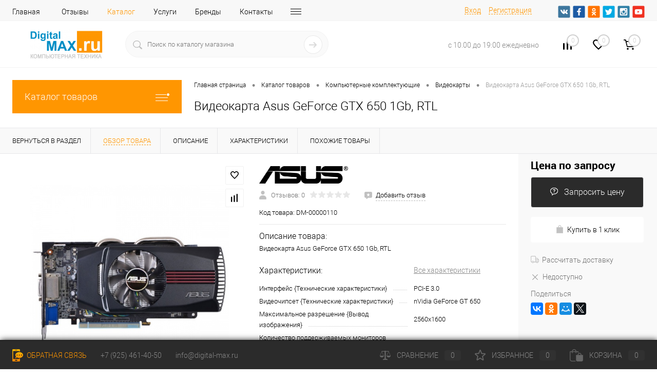

--- FILE ---
content_type: text/html; charset=UTF-8
request_url: https://www.digital-max.ru/catalog/kompyuternye-komplektuyushchie/videokarty/videokarta-asus-geforce-gtx-650-1gb-rtl.html
body_size: 35985
content:
<!DOCTYPE html>
<html lang="ru">
	<head>
		<meta charset="UTF-8">
		<meta name="format-detection" content="telephone=no">
		<meta name="viewport" content="width=device-width, initial-scale=1, maximum-scale=1, user-scalable=0"/>
		<link rel="shortcut icon" type="image/x-icon" href="/favicon.ico?v=1614197001" />
		<meta http-equiv="X-UA-Compatible" content="IE=edge">
		<meta name="theme-color" content="#3498db">
																																				<meta http-equiv="Content-Type" content="text/html; charset=UTF-8" />
<meta name="robots" content="index, follow" />
<meta name="description" content="Видеокарта Asus GeForce GTX 650 1Gb, RTL  100% наличие. Быстрая доставка. Гарантия качества. Интернет магазин №1 в России" />
<link href="/bitrix/js/main/core/css/core.min.css?15895004082854" type="text/css" rel="stylesheet" />



<link href="/bitrix/cache/css/s1/dresscode/kernel_main/kernel_main_v1.css?17689803839980" type="text/css"  rel="stylesheet" />
<link href="/bitrix/js/ui/fonts/opensans/ui.font.opensans.min.css?15895004511861" type="text/css"  rel="stylesheet" />
<link href="/bitrix/js/main/popup/dist/main.popup.bundle.min.css?161402891123520" type="text/css"  rel="stylesheet" />
<link href="/bitrix/cache/css/s1/dresscode/page_64c1ccfbe09e981acec55d80092615f5/page_64c1ccfbe09e981acec55d80092615f5_v1.css?1768980383116839" type="text/css"  rel="stylesheet" />
<link href="/bitrix/cache/css/s1/dresscode/template_2bf03f75624dfddecf761d0cd56266d8/template_2bf03f75624dfddecf761d0cd56266d8_v1.css?1768980383330553" type="text/css"  data-template-style="true" rel="stylesheet" />
<link href="/bitrix/panel/main/popup.min.css?158950040920704" type="text/css"  data-template-style="true"  rel="stylesheet" />
<script>if(!window.BX)window.BX={};if(!window.BX.message)window.BX.message=function(mess){if(typeof mess==='object'){for(let i in mess) {BX.message[i]=mess[i];} return true;}};</script>
<script>(window.BX||top.BX).message({'JS_CORE_LOADING':'Загрузка...','JS_CORE_NO_DATA':'- Нет данных -','JS_CORE_WINDOW_CLOSE':'Закрыть','JS_CORE_WINDOW_EXPAND':'Развернуть','JS_CORE_WINDOW_NARROW':'Свернуть в окно','JS_CORE_WINDOW_SAVE':'Сохранить','JS_CORE_WINDOW_CANCEL':'Отменить','JS_CORE_WINDOW_CONTINUE':'Продолжить','JS_CORE_H':'ч','JS_CORE_M':'м','JS_CORE_S':'с','JSADM_AI_HIDE_EXTRA':'Скрыть лишние','JSADM_AI_ALL_NOTIF':'Показать все','JSADM_AUTH_REQ':'Требуется авторизация!','JS_CORE_WINDOW_AUTH':'Войти','JS_CORE_IMAGE_FULL':'Полный размер'});</script>

<script src="/bitrix/js/main/core/core.min.js?1614028930252123"></script>

<script>BX.setJSList(['/bitrix/js/main/core/core_ajax.js','/bitrix/js/main/core/core_promise.js','/bitrix/js/main/polyfill/promise/js/promise.js','/bitrix/js/main/loadext/loadext.js','/bitrix/js/main/loadext/extension.js','/bitrix/js/main/polyfill/promise/js/promise.js','/bitrix/js/main/polyfill/find/js/find.js','/bitrix/js/main/polyfill/includes/js/includes.js','/bitrix/js/main/polyfill/matches/js/matches.js','/bitrix/js/ui/polyfill/closest/js/closest.js','/bitrix/js/main/polyfill/fill/main.polyfill.fill.js','/bitrix/js/main/polyfill/find/js/find.js','/bitrix/js/main/polyfill/matches/js/matches.js','/bitrix/js/main/polyfill/core/dist/polyfill.bundle.js','/bitrix/js/main/core/core.js','/bitrix/js/main/polyfill/intersectionobserver/js/intersectionobserver.js','/bitrix/js/main/lazyload/dist/lazyload.bundle.js','/bitrix/js/main/polyfill/core/dist/polyfill.bundle.js','/bitrix/js/main/parambag/dist/parambag.bundle.js']);
BX.setCSSList(['/bitrix/js/main/core/css/core.css','/bitrix/js/main/lazyload/dist/lazyload.bundle.css','/bitrix/js/main/parambag/dist/parambag.bundle.css']);</script>
<script>(window.BX||top.BX).message({'JS_CORE_LOADING':'Загрузка...','JS_CORE_NO_DATA':'- Нет данных -','JS_CORE_WINDOW_CLOSE':'Закрыть','JS_CORE_WINDOW_EXPAND':'Развернуть','JS_CORE_WINDOW_NARROW':'Свернуть в окно','JS_CORE_WINDOW_SAVE':'Сохранить','JS_CORE_WINDOW_CANCEL':'Отменить','JS_CORE_WINDOW_CONTINUE':'Продолжить','JS_CORE_H':'ч','JS_CORE_M':'м','JS_CORE_S':'с','JSADM_AI_HIDE_EXTRA':'Скрыть лишние','JSADM_AI_ALL_NOTIF':'Показать все','JSADM_AUTH_REQ':'Требуется авторизация!','JS_CORE_WINDOW_AUTH':'Войти','JS_CORE_IMAGE_FULL':'Полный размер'});</script>
<script>(window.BX||top.BX).message({'AMPM_MODE':false});(window.BX||top.BX).message({'MONTH_1':'Январь','MONTH_2':'Февраль','MONTH_3':'Март','MONTH_4':'Апрель','MONTH_5':'Май','MONTH_6':'Июнь','MONTH_7':'Июль','MONTH_8':'Август','MONTH_9':'Сентябрь','MONTH_10':'Октябрь','MONTH_11':'Ноябрь','MONTH_12':'Декабрь','MONTH_1_S':'января','MONTH_2_S':'февраля','MONTH_3_S':'марта','MONTH_4_S':'апреля','MONTH_5_S':'мая','MONTH_6_S':'июня','MONTH_7_S':'июля','MONTH_8_S':'августа','MONTH_9_S':'сентября','MONTH_10_S':'октября','MONTH_11_S':'ноября','MONTH_12_S':'декабря','MON_1':'янв','MON_2':'фев','MON_3':'мар','MON_4':'апр','MON_5':'май','MON_6':'июн','MON_7':'июл','MON_8':'авг','MON_9':'сен','MON_10':'окт','MON_11':'ноя','MON_12':'дек','DAY_OF_WEEK_0':'Воскресенье','DAY_OF_WEEK_1':'Понедельник','DAY_OF_WEEK_2':'Вторник','DAY_OF_WEEK_3':'Среда','DAY_OF_WEEK_4':'Четверг','DAY_OF_WEEK_5':'Пятница','DAY_OF_WEEK_6':'Суббота','DOW_0':'Вс','DOW_1':'Пн','DOW_2':'Вт','DOW_3':'Ср','DOW_4':'Чт','DOW_5':'Пт','DOW_6':'Сб','FD_SECOND_AGO_0':'#VALUE# секунд назад','FD_SECOND_AGO_1':'#VALUE# секунду назад','FD_SECOND_AGO_10_20':'#VALUE# секунд назад','FD_SECOND_AGO_MOD_1':'#VALUE# секунду назад','FD_SECOND_AGO_MOD_2_4':'#VALUE# секунды назад','FD_SECOND_AGO_MOD_OTHER':'#VALUE# секунд назад','FD_SECOND_DIFF_0':'#VALUE# секунд','FD_SECOND_DIFF_1':'#VALUE# секунда','FD_SECOND_DIFF_10_20':'#VALUE# секунд','FD_SECOND_DIFF_MOD_1':'#VALUE# секунда','FD_SECOND_DIFF_MOD_2_4':'#VALUE# секунды','FD_SECOND_DIFF_MOD_OTHER':'#VALUE# секунд','FD_SECOND_SHORT':'#VALUE#с','FD_MINUTE_AGO_0':'#VALUE# минут назад','FD_MINUTE_AGO_1':'#VALUE# минуту назад','FD_MINUTE_AGO_10_20':'#VALUE# минут назад','FD_MINUTE_AGO_MOD_1':'#VALUE# минуту назад','FD_MINUTE_AGO_MOD_2_4':'#VALUE# минуты назад','FD_MINUTE_AGO_MOD_OTHER':'#VALUE# минут назад','FD_MINUTE_DIFF_0':'#VALUE# минут','FD_MINUTE_DIFF_1':'#VALUE# минута','FD_MINUTE_DIFF_10_20':'#VALUE# минут','FD_MINUTE_DIFF_MOD_1':'#VALUE# минута','FD_MINUTE_DIFF_MOD_2_4':'#VALUE# минуты','FD_MINUTE_DIFF_MOD_OTHER':'#VALUE# минут','FD_MINUTE_0':'#VALUE# минут','FD_MINUTE_1':'#VALUE# минуту','FD_MINUTE_10_20':'#VALUE# минут','FD_MINUTE_MOD_1':'#VALUE# минуту','FD_MINUTE_MOD_2_4':'#VALUE# минуты','FD_MINUTE_MOD_OTHER':'#VALUE# минут','FD_MINUTE_SHORT':'#VALUE#мин','FD_HOUR_AGO_0':'#VALUE# часов назад','FD_HOUR_AGO_1':'#VALUE# час назад','FD_HOUR_AGO_10_20':'#VALUE# часов назад','FD_HOUR_AGO_MOD_1':'#VALUE# час назад','FD_HOUR_AGO_MOD_2_4':'#VALUE# часа назад','FD_HOUR_AGO_MOD_OTHER':'#VALUE# часов назад','FD_HOUR_DIFF_0':'#VALUE# часов','FD_HOUR_DIFF_1':'#VALUE# час','FD_HOUR_DIFF_10_20':'#VALUE# часов','FD_HOUR_DIFF_MOD_1':'#VALUE# час','FD_HOUR_DIFF_MOD_2_4':'#VALUE# часа','FD_HOUR_DIFF_MOD_OTHER':'#VALUE# часов','FD_HOUR_SHORT':'#VALUE#ч','FD_YESTERDAY':'вчера','FD_TODAY':'сегодня','FD_TOMORROW':'завтра','FD_DAY_AGO_0':'#VALUE# дней назад','FD_DAY_AGO_1':'#VALUE# день назад','FD_DAY_AGO_10_20':'#VALUE# дней назад','FD_DAY_AGO_MOD_1':'#VALUE# день назад','FD_DAY_AGO_MOD_2_4':'#VALUE# дня назад','FD_DAY_AGO_MOD_OTHER':'#VALUE# дней назад','FD_DAY_DIFF_0':'#VALUE# дней','FD_DAY_DIFF_1':'#VALUE# день','FD_DAY_DIFF_10_20':'#VALUE# дней','FD_DAY_DIFF_MOD_1':'#VALUE# день','FD_DAY_DIFF_MOD_2_4':'#VALUE# дня','FD_DAY_DIFF_MOD_OTHER':'#VALUE# дней','FD_DAY_AT_TIME':'#DAY# в #TIME#','FD_DAY_SHORT':'#VALUE#д','FD_MONTH_AGO_0':'#VALUE# месяцев назад','FD_MONTH_AGO_1':'#VALUE# месяц назад','FD_MONTH_AGO_10_20':'#VALUE# месяцев назад','FD_MONTH_AGO_MOD_1':'#VALUE# месяц назад','FD_MONTH_AGO_MOD_2_4':'#VALUE# месяца назад','FD_MONTH_AGO_MOD_OTHER':'#VALUE# месяцев назад','FD_MONTH_DIFF_0':'#VALUE# месяцев','FD_MONTH_DIFF_1':'#VALUE# месяц','FD_MONTH_DIFF_10_20':'#VALUE# месяцев','FD_MONTH_DIFF_MOD_1':'#VALUE# месяц','FD_MONTH_DIFF_MOD_2_4':'#VALUE# месяца','FD_MONTH_DIFF_MOD_OTHER':'#VALUE# месяцев','FD_MONTH_SHORT':'#VALUE#мес','FD_YEARS_AGO_0':'#VALUE# лет назад','FD_YEARS_AGO_1':'#VALUE# год назад','FD_YEARS_AGO_10_20':'#VALUE# лет назад','FD_YEARS_AGO_MOD_1':'#VALUE# год назад','FD_YEARS_AGO_MOD_2_4':'#VALUE# года назад','FD_YEARS_AGO_MOD_OTHER':'#VALUE# лет назад','FD_YEARS_DIFF_0':'#VALUE# лет','FD_YEARS_DIFF_1':'#VALUE# год','FD_YEARS_DIFF_10_20':'#VALUE# лет','FD_YEARS_DIFF_MOD_1':'#VALUE# год','FD_YEARS_DIFF_MOD_2_4':'#VALUE# года','FD_YEARS_DIFF_MOD_OTHER':'#VALUE# лет','FD_YEARS_SHORT_0':'#VALUE#л','FD_YEARS_SHORT_1':'#VALUE#г','FD_YEARS_SHORT_10_20':'#VALUE#л','FD_YEARS_SHORT_MOD_1':'#VALUE#г','FD_YEARS_SHORT_MOD_2_4':'#VALUE#г','FD_YEARS_SHORT_MOD_OTHER':'#VALUE#л','CAL_BUTTON':'Выбрать','CAL_TIME_SET':'Установить время','CAL_TIME':'Время','FD_LAST_SEEN_TOMORROW':'завтра в #TIME#','FD_LAST_SEEN_NOW':'только что','FD_LAST_SEEN_TODAY':'сегодня в #TIME#','FD_LAST_SEEN_YESTERDAY':'вчера в #TIME#','FD_LAST_SEEN_MORE_YEAR':'более года назад'});</script>
<script>(window.BX||top.BX).message({'WEEK_START':'1'});</script>
<script>(window.BX||top.BX).message({'LANGUAGE_ID':'ru','FORMAT_DATE':'DD.MM.YYYY','FORMAT_DATETIME':'DD.MM.YYYY HH:MI:SS','COOKIE_PREFIX':'BITRIX_SM','SERVER_TZ_OFFSET':'10800','SITE_ID':'s1','SITE_DIR':'/','USER_ID':'','SERVER_TIME':'1768980440','USER_TZ_OFFSET':'0','USER_TZ_AUTO':'Y','bitrix_sessid':'8a573206f6f3a7a184366c9c17a71290'});</script>


<script  src="/bitrix/cache/js/s1/dresscode/kernel_main/kernel_main_v1.js?1768980383130909"></script>
<script src="/bitrix/js/main/popup/dist/main.popup.bundle.min.js?161402891158529"></script>
<script src="/bitrix/js/currency/core_currency.min.js?15895004211854"></script>
<script>BX.setJSList(['/bitrix/js/main/core/core_fx.js','/bitrix/js/main/pageobject/pageobject.js','/bitrix/js/main/core/core_window.js','/bitrix/js/main/date/main.date.js','/bitrix/js/main/core/core_date.js','/bitrix/templates/dresscode/components/dresscode/catalog/.default/script.js','/bitrix/components/dresscode/catalog.item/templates/detail/script.js','/bitrix/components/dresscode/catalog.item/templates/detail/js/morePicturesCarousel.js','/bitrix/components/dresscode/catalog.item/templates/detail/js/pictureSlider.js','/bitrix/components/dresscode/catalog.item/templates/detail/js/zoomer.js','/bitrix/components/dresscode/catalog.item/templates/detail/js/tags.js','/bitrix/components/dresscode/catalog.item/templates/detail/js/plus.js','/bitrix/components/dresscode/catalog.item/templates/detail/js/tabs.js','/bitrix/components/dresscode/catalog.item/templates/detail/js/sku.js','/bitrix/components/dresscode/fast.calculate.delivery/templates/catalog-no-modal/ajax_script.js','/bitrix/templates/dresscode/components/bitrix/sale.products.gift/.default/script.js','/bitrix/templates/dresscode/js/jquery-1.11.0.min.js','/bitrix/templates/dresscode/js/jquery.easing.1.3.js','/bitrix/templates/dresscode/js/rangeSlider.js','/bitrix/templates/dresscode/js/maskedinput.js','/bitrix/templates/dresscode/js/system.js','/bitrix/templates/dresscode/js/topMenu.js','/bitrix/templates/dresscode/js/topSearch.js','/bitrix/templates/dresscode/js/dwCarousel.js','/bitrix/templates/dresscode/js/dwSlider.js','/bitrix/templates/dresscode/js/dwZoomer.js','/bitrix/templates/dresscode/js/dwTimer.js','/bitrix/templates/dresscode/components/bitrix/menu/topMenuDM/script.js','/bitrix/components/dresscode/sale.geo.positiion/templates/.default/script.js','/bitrix/components/dresscode/search.line/templates/version2/script.js','/bitrix/templates/dresscode/components/bitrix/menu/leftMenu/script.js','/bitrix/templates/dresscode/components/bitrix/catalog.bigdata.products/.default/script.js','/bitrix/components/dresscode/catalog.product.subscribe.online/templates/.default/script.js']);</script>
<script>BX.setCSSList(['/bitrix/js/main/core/css/core_date.css','/bitrix/templates/dresscode/components/dresscode/catalog/.default/style.css','/bitrix/components/dresscode/catalog.item/templates/detail/style.css','/bitrix/components/dresscode/catalog.item/templates/detail/css/review.css','/bitrix/components/dresscode/catalog.item/templates/detail/css/media.css','/bitrix/components/dresscode/catalog.item/templates/detail/css/set.css','/bitrix/components/dresscode/catalog.advantages/templates/.default/style.css','/bitrix/components/dresscode/fast.calculate.delivery/templates/catalog-no-modal/ajax_style.css','/bitrix/templates/dresscode/components/bitrix/sale.products.gift/.default/style.css','/bitrix/templates/dresscode/components/bitrix/system.pagenavigation/round/style.css','/bitrix/templates/dresscode/fonts/roboto/roboto.css','/bitrix/templates/dresscode/themes/white/default/style.css','/bitrix/templates/dresscode/headers/header7/css/style.css','/bitrix/templates/dresscode/headers/header7/css/types/type1.css','/bitrix/templates/dresscode/components/bitrix/menu/topMenuDM/style.css','/bitrix/components/dresscode/sale.geo.positiion/templates/.default/style.css','/bitrix/components/dresscode/search.line/templates/version2/style.css','/bitrix/components/dresscode/compare.line/templates/version4/style.css','/bitrix/components/dresscode/favorite.line/templates/version4/style.css','/bitrix/templates/dresscode/components/bitrix/sale.basket.basket.line/topCart5/style.css','/bitrix/templates/dresscode/components/bitrix/menu/leftMenu/style.css','/bitrix/templates/dresscode/components/bitrix/menu/leftSubMenu/style.css','/bitrix/templates/dresscode/components/bitrix/news.list/leftNews/style.css','/bitrix/templates/dresscode/components/bitrix/subscribe.form/.default/style.css','/bitrix/templates/dresscode/components/bitrix/news.list/leftCollection/style.css','/bitrix/templates/dresscode/components/bitrix/news.list/leftBlog/style.css','/bitrix/templates/dresscode/components/bitrix/breadcrumb/.default/style.css','/bitrix/components/dresscode/products.by.filter/templates/.default/style.css','/bitrix/components/dresscode/catalog.viewed.product/templates/.default/style.css','/bitrix/templates/dresscode/components/bitrix/catalog.bigdata.products/.default/style.css','/bitrix/templates/dresscode/styles.css','/bitrix/templates/dresscode/template_styles.css']);</script>
<script>
					(function () {
						"use strict";

						var counter = function ()
						{
							var cookie = (function (name) {
								var parts = ("; " + document.cookie).split("; " + name + "=");
								if (parts.length == 2) {
									try {return JSON.parse(decodeURIComponent(parts.pop().split(";").shift()));}
									catch (e) {}
								}
							})("BITRIX_CONVERSION_CONTEXT_s1");

							if (cookie && cookie.EXPIRE >= BX.message("SERVER_TIME"))
								return;

							var request = new XMLHttpRequest();
							request.open("POST", "/bitrix/tools/conversion/ajax_counter.php", true);
							request.setRequestHeader("Content-type", "application/x-www-form-urlencoded");
							request.send(
								"SITE_ID="+encodeURIComponent("s1")+
								"&sessid="+encodeURIComponent(BX.bitrix_sessid())+
								"&HTTP_REFERER="+encodeURIComponent(document.referrer)
							);
						};

						if (window.frameRequestStart === true)
							BX.addCustomEvent("onFrameDataReceived", counter);
						else
							BX.ready(counter);
					})();
				</script>
<!-- Yandex.Metrika counter --> <script data-skip-moving="true">    (function(m,e,t,r,i,k,a){m[i]=m[i]||function(){(m[i].a=m[i].a||[]).push(arguments)};    m[i].l=1*new Date();k=e.createElement(t),a=e.getElementsByTagName(t)[0],k.async=1,k.src=r,a.parentNode.insertBefore(k,a)})    (window, document, "script", "https://mc.yandex.ru/metrika/tag.js", "ym");     ym(78814474, "init", {         clickmap:true,         trackLinks:true,         accurateTrackBounce:true,         webvisor:true,         ecommerce:"dataLayer"    }); </script> <noscript><div><img src="https://mc.yandex.ru/watch/78814474" style="position:absolute; left:-9999px;" alt="" /></div></noscript> <!-- /Yandex.Metrika counter -->
<meta property="og:title" content="Видеокарта Asus GeForce GTX 650 1Gb, RTL" />
<meta property="og:description" content="Видеокарта Asus GeForce GTX 650 1Gb, RTL" />
<meta property="og:url" content="https://www.digital-max.ru/catalog/kompyuternye-komplektuyushchie/videokarty/videokarta-asus-geforce-gtx-650-1gb-rtl.html" />
<meta property="og:type" content="website" />
<meta property="og:image" content="https://www.digital-max.ru/upload/iblock/c73/4d0ebb09-854d-11ea-8700-00d8619c3cd4_811b4183-8626-11ea-8282-b06ebf37a969.jpg" />



<script  src="/bitrix/cache/js/s1/dresscode/template_93ec9a0ae116bcc2897cf1aed60cd4cb/template_93ec9a0ae116bcc2897cf1aed60cd4cb_v1.js?1768980383276074"></script>
<script  src="/bitrix/cache/js/s1/dresscode/page_2c68fc2fcab905127e2b4e4610daaeb0/page_2c68fc2fcab905127e2b4e4610daaeb0_v1.js?176898038380431"></script>
<script>var _ba = _ba || []; _ba.push(["aid", "0a38a68e07b8b6590b9eb5e73bf225cb"]); _ba.push(["host", "www.digital-max.ru"]); (function() {var ba = document.createElement("script"); ba.type = "text/javascript"; ba.async = true;ba.src = (document.location.protocol == "https:" ? "https://" : "http://") + "bitrix.info/ba.js";var s = document.getElementsByTagName("script")[0];s.parentNode.insertBefore(ba, s);})();</script>
<script>new Image().src='https://www.dmx-service.ru/bitrix/spread.php?s=QklUUklYX1NNX1NBTEVfVUlEATFjM2QwYTZiYjU0ZTgzYWFmYTE5MTA4MmViMGZhNDY5ATE4MDAwODQ0MzkBLwEBAQI%3D&k=63c3786af7579a7c2ab98498fcc3a342';
</script>


		<title>Купить Видеокарта Asus GeForce GTX 650 1Gb, RTL Asus DM-00000110 по лучшей цене с доставкой - интернет магазин №1 в России</title>
	</head>
	<body class="loading  panels_white">
		<div id="panel">
					</div>
		<div id="foundation">
			<div id="headerLine4">
	<div class="limiter">
		<div class="subTable">
			<div class="subTableColumn">
				<div class="headerLineMenu2">
					<ul id="subMenu">


	
	
		
							<li><a href="/" class="root-item">Главная</a></li>
			
		
	
	

	
	
		
							<li><a href="/reviews/" class="root-item">Отзывы</a></li>
			
		
	
	

	
	
		
							<li><a href="/catalog/" class="selected">Каталог</a></li>
			
		
	
	

	
	
		
							<li><a href="/services/" class="root-item">Услуги</a></li>
			
		
	
	

	
	
		
							<li><a href="/brands/" class="root-item">Бренды</a></li>
			
		
	
	

	
	
		
							<li><a href="/about/contacts/" class="root-item">Контакты</a></li>
			
		
	
	

	
	
		
							<li><a href="/about/delivery/" class="root-item">Доставка</a></li>
			
		
	
	

	
	
		
							<li><a href="/faq/" class="root-item">Вопрос ответ</a></li>
			
		
	
	

	
	
		
							<li><a href="/blog/" class="root-item">Блог</a></li>
			
		
	
	

	
	
		
							<li><a href="/news/" class="root-item">Новости</a></li>
			
		
	
	

	
	
		
							<li><a href="/stock/" class="root-item">Акции</a></li>
			
		
	
	

	
	
		
							<li><a href="/collection/" class="root-item">Коллекции</a></li>
			
		
	
	


</ul>
<div class="menu-clear-left"></div>
				</div>
			</div>
			<div class="subTableColumn">
				<div id="topAuth">
					<ul>
							<li class="top-auth-login"><a href="/auth/?backurl=/catalog/kompyuternye-komplektuyushchie/videokarty/videokarta-asus-geforce-gtx-650-1gb-rtl.html">Вход</a></li>
	<li class="top-auth-register"><a href="/auth/?register=yes&amp;backurl=/catalog/kompyuternye-komplektuyushchie/videokarty/videokarta-asus-geforce-gtx-650-1gb-rtl.html">Регистрация</a></li>
					</ul>
				</div>
				<div id="geoPosition" class="color_default">
					<ul>
						<!--'start_frame_cache_1Kz6Lg'--><!--'end_frame_cache_1Kz6Lg'-->					</ul>
				</div>
				<div id="topSocial">
					<ul class="topSoc">
	<li class="topSocItem"><a href="http://vk.com/" class="socVK"></a></li>
	<li class="topSocItem"><a href="http://www.facebook.com/" class="socFB"></a></li>
	<li class="topSocItem"><a href="http://odnoklassniki.ru/" class="socODN"></a></li>
	<li class="topSocItem"><a href="http://twitter.com" class="socTV"></a></li>
	<li class="topSocItem"><a href="http://instagram.com/" class="socINS"></a></li>
	<li class="topSocItem"><a href="http://youtube.com/" class="socYOU"></a></li>
</ul>				</div>
			</div>
		</div>
	</div>
</div>
<div id="subHeader7">
	<div class="limiter">
		<div class="subTable">
			<div class="subTableRow">
				<div class="subTableColumn">
					<div class="verticalBlock">
						<div id="logo">
								<a href="/"><img src="/bitrix/templates/dresscode/images/logo.png?v=1614197206" alt=""></a>
						</div>
					</div>
				</div>
				<div class="subTableColumn">
					<div id="topSearchLine">
						<div id="topSearch2">
	<form action="/search/" method="GET" id="topSearchForm">
		<div class="searchContainerInner">
			<div class="searchContainer">
				<div class="searchColumn">
					<input type="text" name="q" value="" autocomplete="off" placeholder="Поиск по каталогу магазина" id="searchQuery">
				</div>
				<div class="searchColumn">
					<input type="submit" name="send" value="Y" id="goSearch">
					<input type="hidden" name="r" value="Y">
				</div>
			</div>
		</div>
	</form>
</div>
<div id="searchResult"></div>
<div id="searchOverlap"></div>
<script>
	var searchAjaxPath = "/bitrix/components/dresscode/search.line/ajax.php";
	var searchProductParams = '{"COMPONENT_TEMPLATE":"version2","IBLOCK_TYPE":"catalog","IBLOCK_ID":"16","CACHE_TYPE":"A","CACHE_TIME":"3600000","PRICE_CODE":["\u0420\u043e\u0437\u043d\u0438\u0446\u0430 \u0434\u043b\u044f \u0418\u041c"],"CONVERT_CURRENCY":"Y","CURRENCY_ID":"RUB","PROPERTY_CODE":["OFFERS","ATT_BRAND","COLOR","ZOOM2","BATTERY_LIFE","SWITCH","GRAF_PROC","LENGTH_OF_CORD","DISPLAY","LOADING_LAUNDRY","FULL_HD_VIDEO_RECORD","INTERFACE","COMPRESSORS","Number_of_Outlets","MAX_RESOLUTION_VIDEO","MAX_BUS_FREQUENCY","MAX_RESOLUTION","FREEZER","POWER_SUB","POWER","HARD_DRIVE_SPACE","MEMORY","OS","ZOOM","PAPER_FEED","SUPPORTED_STANDARTS","VIDEO_FORMAT","SUPPORT_2SIM","MP3","ETHERNET_PORTS","MATRIX","CAMERA","PHOTOSENSITIVITY","DEFROST","SPEED_WIFI","SPIN_SPEED","PRINT_SPEED","SOCKET","IMAGE_STABILIZER","GSM","SIM","TYPE","MEMORY_CARD","TYPE_BODY","TYPE_MOUSE","TYPE_PRINT","CONNECTION","TYPE_OF_CONTROL","TYPE_DISPLAY","TYPE2","REFRESH_RATE","RANGE","AMOUNT_MEMORY","MEMORY_CAPACITY","VIDEO_BRAND","DIAGONAL","RESOLUTION","TOUCH","CORES","LINE_PROC","PROCESSOR","CLOCK_SPEED","TYPE_PROCESSOR","PROCESSOR_SPEED","HARD_DRIVE","HARD_DRIVE_TYPE","Number_of_memory_slots","MAXIMUM_MEMORY_FREQUENCY","TYPE_MEMORY","BLUETOOTH","FM","GPS","HDMI","SMART_TV","USB","WIFI","FLASH","ROTARY_DISPLAY","SUPPORT_3D","SUPPORT_3G","WITH_COOLER","FINGERPRINT","COLLECTION","TOTAL_OUTPUT_POWER","VID_ZASTECHKI","VID_SUMKI","PROFILE","VYSOTA_RUCHEK","GAS_CONTROL","WARRANTY","GRILL","MORE_PROPERTIES","GENRE","OTSEKOV","CONVECTION","INTAKE_POWER","NAZNAZHENIE","BULK","PODKLADKA","SURFACE_COATING","brand_tyres","SEASON","SEASONOST","DUST_COLLECTION","REF","COUNTRY_BRAND","DRYING","REMOVABLE_TOP_COVER","CONTROL","FINE_FILTER","FORM_FAKTOR","SKU_COLOR","CML2_ARTICLE","DELIVERY","PICKUP","USER_ID","BLOG_POST_ID","VIDEO","BLOG_COMMENTS_CNT","VOTE_COUNT","SHOW_MENU","SIMILAR_PRODUCT","RATING","RELATED_PRODUCT","VOTE_SUM",""],"HIDE_NOT_AVAILABLE":"N","HIDE_MEASURES":"N","~COMPONENT_TEMPLATE":"version2","~IBLOCK_TYPE":"catalog","~IBLOCK_ID":"16","~CACHE_TYPE":"A","~CACHE_TIME":"3600000","~PRICE_CODE":["\u0420\u043e\u0437\u043d\u0438\u0446\u0430 \u0434\u043b\u044f \u0418\u041c"],"~CONVERT_CURRENCY":"Y","~CURRENCY_ID":"RUB","~PROPERTY_CODE":["OFFERS","ATT_BRAND","COLOR","ZOOM2","BATTERY_LIFE","SWITCH","GRAF_PROC","LENGTH_OF_CORD","DISPLAY","LOADING_LAUNDRY","FULL_HD_VIDEO_RECORD","INTERFACE","COMPRESSORS","Number_of_Outlets","MAX_RESOLUTION_VIDEO","MAX_BUS_FREQUENCY","MAX_RESOLUTION","FREEZER","POWER_SUB","POWER","HARD_DRIVE_SPACE","MEMORY","OS","ZOOM","PAPER_FEED","SUPPORTED_STANDARTS","VIDEO_FORMAT","SUPPORT_2SIM","MP3","ETHERNET_PORTS","MATRIX","CAMERA","PHOTOSENSITIVITY","DEFROST","SPEED_WIFI","SPIN_SPEED","PRINT_SPEED","SOCKET","IMAGE_STABILIZER","GSM","SIM","TYPE","MEMORY_CARD","TYPE_BODY","TYPE_MOUSE","TYPE_PRINT","CONNECTION","TYPE_OF_CONTROL","TYPE_DISPLAY","TYPE2","REFRESH_RATE","RANGE","AMOUNT_MEMORY","MEMORY_CAPACITY","VIDEO_BRAND","DIAGONAL","RESOLUTION","TOUCH","CORES","LINE_PROC","PROCESSOR","CLOCK_SPEED","TYPE_PROCESSOR","PROCESSOR_SPEED","HARD_DRIVE","HARD_DRIVE_TYPE","Number_of_memory_slots","MAXIMUM_MEMORY_FREQUENCY","TYPE_MEMORY","BLUETOOTH","FM","GPS","HDMI","SMART_TV","USB","WIFI","FLASH","ROTARY_DISPLAY","SUPPORT_3D","SUPPORT_3G","WITH_COOLER","FINGERPRINT","COLLECTION","TOTAL_OUTPUT_POWER","VID_ZASTECHKI","VID_SUMKI","PROFILE","VYSOTA_RUCHEK","GAS_CONTROL","WARRANTY","GRILL","MORE_PROPERTIES","GENRE","OTSEKOV","CONVECTION","INTAKE_POWER","NAZNAZHENIE","BULK","PODKLADKA","SURFACE_COATING","brand_tyres","SEASON","SEASONOST","DUST_COLLECTION","REF","COUNTRY_BRAND","DRYING","REMOVABLE_TOP_COVER","CONTROL","FINE_FILTER","FORM_FAKTOR","SKU_COLOR","CML2_ARTICLE","DELIVERY","PICKUP","USER_ID","BLOG_POST_ID","VIDEO","BLOG_COMMENTS_CNT","VOTE_COUNT","SHOW_MENU","SIMILAR_PRODUCT","RATING","RELATED_PRODUCT","VOTE_SUM",""],"~HIDE_NOT_AVAILABLE":"N","~HIDE_MEASURES":"N","LAZY_LOAD_PICTURES":"N"}';
</script>					</div>
				</div>
				<div class="subTableColumn">
					<div class="phonesContainer">
						<div class="firstPhones">
							<div class="phonesTb">
								<div class="phonesTc">
									<a href="/callback/" class="callBackIcon"></a>
								</div>
								<div class="phonesTc">
																	</div>
							</div>
						</div>
						<div class="secondPhones">
							<div class="phonesTb">
								<div class="phonesTc">
									<a href="/callback/" class="scheduleIcon"></a>
								</div>
								<div class="phonesTc">
									<div class="schedule">с 10.00 до 19:00 ежедневно</div>								</div>
							</div>
						</div>
					</div>
				</div>
				<div class="subTableColumn">
					<div class="toolsContainer">
						<div class="topCompare">
							<div id="flushTopCompare">
								<!--'start_frame_cache_yqTuxz'-->
<a class="text">
	<span class="icon"></span>
	<span class="value">0</span>
</a>

<script>
	window.compareTemplate = "version4";
</script>

<!--'end_frame_cache_yqTuxz'-->							</div>
						</div>
						<div class="topWishlist">
							<div id="flushTopwishlist">
								<!--'start_frame_cache_zkASNO'--><a class="text">
	<span class="icon"></span>
	<span class="value">0</span>
</a>

<script>
	window.wishListTemplate = "version4";
</script>

<!--'end_frame_cache_zkASNO'-->							</div>
						</div>
						<div class="cart">
							<div id="flushTopCart">
								<!--'start_frame_cache_FKauiI'-->	<a class="countLink">
		<span class="count">0</span>
	</a>
	<a class="heading">
		<span class="cartLabel">
			В корзине		</span>
		<span class="total">
							пока пусто					</span>
	</a>
<script>
	window.topCartTemplate = "topCart5";
</script>
<!--'end_frame_cache_FKauiI'-->							</div>
						</div>
					</div>
				</div>
			</div>
		</div>
	</div>
</div>			<div id="main" class="color_white">
				<div class="limiter">
					<div class="compliter">
													<div id="left">
	<a href="/catalog/" class="heading orange menuRolled" id="catalogMenuHeading">Каталог товаров<ins></ins></a>
	<div class="collapsed">
					<ul id="leftMenu">
							<li class="eChild allow-dropdown nested">
					<a href="/catalog/avtomobilnaya-elektronika/" class="menuLink">
						<span class="tb">
								<span class="pc no-image">
																		<span class="back"></span>
								</span>
							<span class="tx">
								<span class="link-title">Автомобильная электроника</span>
								<span class="dropdown btn-simple btn-micro"></span>
							</span>
						</span>
					</a>
											<div class="drop">
																						<ul class="menuItems">
																			<li>
																						<a href="/catalog/avtomobilnaya-elektronika/fm-modulyatory-transmittery/" class="menuLink">
												<span class="link-title">FM модуляторы (трансмиттеры)</span>
												<small></small>
																							</a>
										</li>
																													<li>
																						<a href="/catalog/avtomobilnaya-elektronika/videoregistratory/" class="menuLink">
												<span class="link-title">Видеорегистраторы</span>
												<small></small>
																							</a>
										</li>
																													<li>
																						<a href="/catalog/avtomobilnaya-elektronika/invertory/" class="menuLink">
												<span class="link-title">Инверторы</span>
												<small></small>
																							</a>
										</li>
																													<li>
																						<a href="/catalog/avtomobilnaya-elektronika/videoregistratory-s-radar-detektorom/" class="menuLink">
												<span class="link-title">Видеорегистраторы с радар-детектором</span>
												<small></small>
																							</a>
										</li>
																													<li>
																						<a href="/catalog/avtomobilnaya-elektronika/radar-detektory/" class="menuLink">
												<span class="link-title">Радар-детекторы</span>
												<small></small>
																							</a>
										</li>
																													<li>
																						<a href="/catalog/avtomobilnaya-elektronika/razvetviteli-prikurivatelya/" class="menuLink">
												<span class="link-title">Разветвители прикуривателя</span>
												<small></small>
																							</a>
										</li>
																											</ul>
																				</div>
									</li>
							<li>
					<a href="/catalog/igrushki-razvlecheniya/" class="menuLink">
						<span class="tb">
								<span class="pc no-image">
																		<span class="back"></span>
								</span>
							<span class="tx">
								<span class="link-title">Игрушки, развлечения</span>
								<span class="dropdown btn-simple btn-micro"></span>
							</span>
						</span>
					</a>
									</li>
							<li class="eChild allow-dropdown nested">
					<a href="/catalog/instrument/" class="menuLink">
						<span class="tb">
								<span class="pc no-image">
																		<span class="back"></span>
								</span>
							<span class="tx">
								<span class="link-title">Инструмент</span>
								<span class="dropdown btn-simple btn-micro"></span>
							</span>
						</span>
					</a>
											<div class="drop">
																						<ul class="menuItems">
																			<li>
																						<a href="/catalog/instrument/masla-smazki-pasty/" class="menuLink">
												<span class="link-title">Масла, смазки, пасты</span>
												<small></small>
																							</a>
										</li>
																													<li>
																						<a href="/catalog/instrument/multimetry-testery/" class="menuLink">
												<span class="link-title">Мультиметры, тестеры</span>
												<small></small>
																							</a>
										</li>
																													<li>
																						<a href="/catalog/instrument/elektromontazhnyy-instrument/" class="menuLink">
												<span class="link-title">Электромонтажный инструмент</span>
												<small></small>
																							</a>
										</li>
																													<li>
																						<a href="/catalog/instrument/otvertki/" class="menuLink">
												<span class="link-title">Отвертки</span>
												<small></small>
																							</a>
										</li>
																													<li>
																						<a href="/catalog/instrument/payalniki-aksessuary/" class="menuLink">
												<span class="link-title">Паяльники, аксессуары</span>
												<small></small>
																							</a>
										</li>
																													<li>
																						<a href="/catalog/instrument/pistolety-kleevye/" class="menuLink">
												<span class="link-title">Пистолеты клеевые</span>
												<small></small>
																							</a>
										</li>
																													<li>
																						<a href="/catalog/instrument/ruchnoy-instrument/" class="menuLink">
												<span class="link-title">Ручной инструмент</span>
												<small></small>
																							</a>
										</li>
																											</ul>
																				</div>
									</li>
							<li class="eChild allow-dropdown nested">
					<a href="/catalog/elektronnye-komponenty/" class="menuLink">
						<span class="tb">
								<span class="pc no-image">
																		<span class="back"></span>
								</span>
							<span class="tx">
								<span class="link-title">Электронные компоненты</span>
								<span class="dropdown btn-simple btn-micro"></span>
							</span>
						</span>
					</a>
											<div class="drop">
																						<ul class="menuItems">
																			<li>
																						<a href="/catalog/elektronnye-komponenty/predokhraniteli/" class="menuLink">
												<span class="link-title">Предохранители</span>
												<small></small>
																							</a>
										</li>
																											</ul>
																				</div>
									</li>
							<li class="eChild allow-dropdown nested">
					<a href="/catalog/aksessuary-dlya-smartfonov-i-planshetov/" class="menuLink">
						<span class="tb">
								<span class="pc no-image">
																		<span class="back"></span>
								</span>
							<span class="tx">
								<span class="link-title">Аксессуары для смартфонов и планшетов</span>
								<span class="dropdown btn-simple btn-micro"></span>
							</span>
						</span>
					</a>
											<div class="drop">
																						<ul class="menuItems">
																			<li>
																						<a href="/catalog/aksessuary-dlya-smartfonov-i-planshetov/garnitury-bluetooth/" class="menuLink">
												<span class="link-title">Гарнитуры Bluetooth</span>
												<small></small>
																							</a>
										</li>
																													<li>
																						<a href="/catalog/aksessuary-dlya-smartfonov-i-planshetov/garnitury-provodnye/" class="menuLink">
												<span class="link-title">Гарнитуры проводные</span>
												<small></small>
																							</a>
										</li>
																													<li>
																						<a href="/catalog/aksessuary-dlya-smartfonov-i-planshetov/vneshnie-akkumulyatory-power-bank/" class="menuLink">
												<span class="link-title">Внешние аккумуляторы (Power Bank)</span>
												<small></small>
																							</a>
										</li>
																													<li>
																						<a href="/catalog/aksessuary-dlya-smartfonov-i-planshetov/zaryadnye-ustroystva/" class="menuLink">
												<span class="link-title">Зарядные устройства</span>
												<small></small>
																							</a>
										</li>
																											</ul>
																				</div>
									</li>
							<li class="eChild allow-dropdown nested">
					<a href="/catalog/umnyy-dom-i-sistemy-bezopasnosti/" class="menuLink">
						<span class="tb">
								<span class="pc no-image">
																		<span class="back"></span>
								</span>
							<span class="tx">
								<span class="link-title">Умный дом и системы безопасности</span>
								<span class="dropdown btn-simple btn-micro"></span>
							</span>
						</span>
					</a>
											<div class="drop">
																						<ul class="menuItems">
																			<li>
																						<a href="/catalog/umnyy-dom-i-sistemy-bezopasnosti/kamery-videonablyudeniya/" class="menuLink">
												<span class="link-title">Камеры видеонаблюдения</span>
												<small></small>
																							</a>
										</li>
																													<li>
																						<a href="/catalog/umnyy-dom-i-sistemy-bezopasnosti/umnye-rozetki/" class="menuLink">
												<span class="link-title">Умные розетки</span>
												<small></small>
																							</a>
										</li>
																											</ul>
																				</div>
									</li>
							<li class="eChild allow-dropdown nested">
					<a href="/catalog/shtekery-i-razemy/" class="menuLink">
						<span class="tb">
								<span class="pc no-image">
																		<span class="back"></span>
								</span>
							<span class="tx">
								<span class="link-title">Штекеры и разъемы</span>
								<span class="dropdown btn-simple btn-micro"></span>
							</span>
						</span>
					</a>
											<div class="drop">
																						<ul class="menuItems">
																			<li>
																						<a href="/catalog/shtekery-i-razemy/razemy-rca/" class="menuLink">
												<span class="link-title">Разъемы RCA</span>
												<small></small>
																							</a>
										</li>
																													<li>
																						<a href="/catalog/shtekery-i-razemy/razemy-audio-jack/" class="menuLink">
												<span class="link-title">Разъемы Audio Jack</span>
												<small></small>
																							</a>
										</li>
																													<li>
																						<a href="/catalog/shtekery-i-razemy/razemy-pitaniya/" class="menuLink">
												<span class="link-title">Разъемы питания</span>
												<small></small>
																							</a>
										</li>
																													<li>
																						<a href="/catalog/shtekery-i-razemy/razemy-prikurivatelya/" class="menuLink">
												<span class="link-title">Разъемы прикуривателя</span>
												<small></small>
																							</a>
										</li>
																											</ul>
																				</div>
									</li>
							<li class="eChild allow-dropdown nested">
					<a href="/catalog/audiotekhnika/" class="menuLink">
						<span class="tb">
								<span class="pc no-image">
																		<span class="back"></span>
								</span>
							<span class="tx">
								<span class="link-title">Аудиотехника</span>
								<span class="dropdown btn-simple btn-micro"></span>
							</span>
						</span>
					</a>
											<div class="drop">
																						<ul class="menuItems">
																			<li>
																						<a href="/catalog/audiotekhnika/mikrofony-dlya-karaoke/" class="menuLink">
												<span class="link-title">Микрофоны для караоке</span>
												<small></small>
																							</a>
										</li>
																													<li>
																						<a href="/catalog/audiotekhnika/naushniki/" class="menuLink">
												<span class="link-title">Наушники</span>
												<small></small>
																							</a>
										</li>
																													<li>
																						<a href="/catalog/audiotekhnika/portativnye-kolonki/" class="menuLink">
												<span class="link-title">Портативные колонки</span>
												<small></small>
																							</a>
										</li>
																													<li>
																						<a href="/catalog/audiotekhnika/perekhodniki-dlya-naushnikov/" class="menuLink">
												<span class="link-title">Переходники для наушников</span>
												<small></small>
																							</a>
										</li>
																													<li>
																						<a href="/catalog/audiotekhnika/radiopriemniki/" class="menuLink">
												<span class="link-title">Радиоприемники</span>
												<small></small>
																							</a>
										</li>
																											</ul>
																				</div>
									</li>
							<li>
					<a href="/catalog/kabeli-i-perekhodniki/" class="menuLink">
						<span class="tb">
								<span class="pc no-image">
																		<span class="back"></span>
								</span>
							<span class="tx">
								<span class="link-title">Кабели и переходники</span>
								<span class="dropdown btn-simple btn-micro"></span>
							</span>
						</span>
					</a>
									</li>
							<li class="eChild allow-dropdown nested">
					<a href="/catalog/kompyuternye-komplektuyushchie/" class="menuLink">
						<span class="tb">
								<span class="pc no-image">
																		<span class="back"></span>
								</span>
							<span class="tx">
								<span class="link-title">Компьютерные комплектующие</span>
								<span class="dropdown btn-simple btn-micro"></span>
							</span>
						</span>
					</a>
											<div class="drop">
																						<ul class="menuItems">
																			<li>
																						<a href="/catalog/kompyuternye-komplektuyushchie/aksessuary-hdd-ssd/" class="menuLink">
												<span class="link-title">Аксессуары HDD/SSD</span>
												<small></small>
																							</a>
										</li>
																													<li>
																						<a href="/catalog/kompyuternye-komplektuyushchie/bloki-pitaniya/" class="menuLink">
												<span class="link-title">Блоки питания</span>
												<small></small>
																							</a>
										</li>
																													<li>
																						<a href="/catalog/kompyuternye-komplektuyushchie/videokarty/" class="menuLink">
												<span class="link-title">Видеокарты</span>
												<small></small>
																							</a>
										</li>
																													<li>
																						<a href="/catalog/kompyuternye-komplektuyushchie/zhestkie-diski-hdd-dlya-kompyuterov/" class="menuLink">
												<span class="link-title">Жесткие диски HDD для компьютеров</span>
												<small></small>
																							</a>
										</li>
																													<li>
																						<a href="/catalog/kompyuternye-komplektuyushchie/kabeli-shleyfy/" class="menuLink">
												<span class="link-title">Кабели, шлейфы</span>
												<small></small>
																							</a>
										</li>
																													<li>
																						<a href="/catalog/kompyuternye-komplektuyushchie/korpusa/" class="menuLink">
												<span class="link-title">Корпуса</span>
												<small></small>
																							</a>
										</li>
																													<li>
																						<a href="/catalog/kompyuternye-komplektuyushchie/materinskie-platy/" class="menuLink">
												<span class="link-title">Материнские платы</span>
												<small></small>
																							</a>
										</li>
																													<li>
																						<a href="/catalog/kompyuternye-komplektuyushchie/operativnaya-pamyat-dlya-kompyuterov/" class="menuLink">
												<span class="link-title">Оперативная память для компьютеров</span>
												<small></small>
																							</a>
										</li>
																													<li>
																						<a href="/catalog/kompyuternye-komplektuyushchie/opticheskie-privody/" class="menuLink">
												<span class="link-title">Оптические приводы</span>
												<small></small>
																							</a>
										</li>
																													<li>
																						<a href="/catalog/kompyuternye-komplektuyushchie/protsessory/" class="menuLink">
												<span class="link-title">Процессоры</span>
												<small></small>
																							</a>
										</li>
																													<li>
																						<a href="/catalog/kompyuternye-komplektuyushchie/setevye-karty/" class="menuLink">
												<span class="link-title">Сетевые карты</span>
												<small></small>
																							</a>
										</li>
																													<li>
																						<a href="/catalog/kompyuternye-komplektuyushchie/sistemy-okhlazhdeniya-dlya-korpusa/" class="menuLink">
												<span class="link-title">Системы охлаждения для корпуса</span>
												<small></small>
																							</a>
										</li>
																													<li>
																						<a href="/catalog/kompyuternye-komplektuyushchie/sistemy-okhlazhdeniya-dlya-protsessora/" class="menuLink">
												<span class="link-title">Системы охлаждения для процессора</span>
												<small></small>
																							</a>
										</li>
																													<li>
																						<a href="/catalog/kompyuternye-komplektuyushchie/tverdotelnye-diski-ssd/" class="menuLink">
												<span class="link-title">Твердотельные диски SSD</span>
												<small></small>
																							</a>
										</li>
																													<li>
																						<a href="/catalog/kompyuternye-komplektuyushchie/termopasta/" class="menuLink">
												<span class="link-title">Термопаста</span>
												<small></small>
																							</a>
										</li>
																													<li>
																						<a href="/catalog/kompyuternye-komplektuyushchie/termoprokladki-termoskotch/" class="menuLink">
												<span class="link-title">Термопрокладки, термоскотч</span>
												<small></small>
																							</a>
										</li>
																													<li>
																						<a href="/catalog/kompyuternye-komplektuyushchie/zvukovye-karty/" class="menuLink">
												<span class="link-title">Звуковые карты</span>
												<small></small>
																							</a>
										</li>
																											</ul>
																				</div>
									</li>
							<li class="eChild allow-dropdown nested">
					<a href="/catalog/igrovye-pristavki/" class="menuLink">
						<span class="tb">
								<span class="pc no-image">
																		<span class="back"></span>
								</span>
							<span class="tx">
								<span class="link-title">Игровые приставки</span>
								<span class="dropdown btn-simple btn-micro"></span>
							</span>
						</span>
					</a>
											<div class="drop">
																						<ul class="menuItems">
																			<li>
																						<a href="/catalog/igrovye-pristavki/aksessuary-ps5/" class="menuLink">
												<span class="link-title">Аксессуары PS5</span>
												<small></small>
																							</a>
										</li>
																													<li>
																						<a href="/catalog/igrovye-pristavki/aksessuary-psp/" class="menuLink">
												<span class="link-title">Аксессуары PSP</span>
												<small></small>
																							</a>
										</li>
																													<li>
																						<a href="/catalog/igrovye-pristavki/aksessuary-xbox-one/" class="menuLink">
												<span class="link-title">Аксессуары Xbox One</span>
												<small></small>
																							</a>
										</li>
																													<li>
																						<a href="/catalog/igrovye-pristavki/igrovye-pristavki-playstation-4/" class="menuLink">
												<span class="link-title">Игровые приставки PlayStation 4</span>
												<small></small>
																							</a>
										</li>
																													<li>
																						<a href="/catalog/igrovye-pristavki/igrovye-pristavki-xbox-one/" class="menuLink">
												<span class="link-title">Игровые приставки Xbox One</span>
												<small></small>
																							</a>
										</li>
																													<li>
																						<a href="/catalog/igrovye-pristavki/aksessuary-ps3/" class="menuLink">
												<span class="link-title">Аксессуары PS3</span>
												<small></small>
																							</a>
										</li>
																													<li>
																						<a href="/catalog/igrovye-pristavki/igrovye-pristavki-8-bit-16-bit/" class="menuLink">
												<span class="link-title">Игровые приставки 8-bit/16-bit</span>
												<small></small>
																							</a>
										</li>
																													<li>
																						<a href="/catalog/igrovye-pristavki/nabory-i-figurki-disney-infinity/" class="menuLink">
												<span class="link-title">Наборы и фигурки Disney Infinity</span>
												<small></small>
																							</a>
										</li>
																													<li>
																						<a href="/catalog/igrovye-pristavki/aksessuary-ps4/" class="menuLink">
												<span class="link-title">Аксессуары PS4</span>
												<small></small>
																							</a>
										</li>
																													<li>
																						<a href="/catalog/igrovye-pristavki/aksessuary-psp-ps-vita/" class="menuLink">
												<span class="link-title">Аксессуары PSP, PS Vita</span>
												<small></small>
																							</a>
										</li>
																													<li>
																						<a href="/catalog/igrovye-pristavki/aksessuary-xbox-360/" class="menuLink">
												<span class="link-title">Аксессуары Xbox 360</span>
												<small></small>
																							</a>
										</li>
																													<li>
																						<a href="/catalog/igrovye-pristavki/igry-ps-vita/" class="menuLink">
												<span class="link-title">Игры PS Vita</span>
												<small></small>
																							</a>
										</li>
																													<li>
																						<a href="/catalog/igrovye-pristavki/igrovye-pristavki-playstation-5/" class="menuLink">
												<span class="link-title">Игровые приставки PlayStation 5</span>
												<small></small>
																							</a>
										</li>
																													<li>
																						<a href="/catalog/igrovye-pristavki/igry-ps3/" class="menuLink">
												<span class="link-title">Игры PS3</span>
												<small></small>
																							</a>
										</li>
																													<li>
																						<a href="/catalog/igrovye-pristavki/igry-ps4/" class="menuLink">
												<span class="link-title">Игры PS4</span>
												<small></small>
																							</a>
										</li>
																													<li>
																						<a href="/catalog/igrovye-pristavki/igry-psp/" class="menuLink">
												<span class="link-title">Игры PSP</span>
												<small></small>
																							</a>
										</li>
																													<li>
																						<a href="/catalog/igrovye-pristavki/igry-xbox-one/" class="menuLink">
												<span class="link-title">Игры XBox One</span>
												<small></small>
																							</a>
										</li>
																													<li>
																						<a href="/catalog/igrovye-pristavki/igry-ps5/" class="menuLink">
												<span class="link-title">Игры PS5</span>
												<small></small>
																							</a>
										</li>
																											</ul>
																				</div>
									</li>
							<li class="eChild allow-dropdown nested">
					<a href="/catalog/kantstovary/" class="menuLink">
						<span class="tb">
								<span class="pc no-image">
																		<span class="back"></span>
								</span>
							<span class="tx">
								<span class="link-title">Канцтовары</span>
								<span class="dropdown btn-simple btn-micro"></span>
							</span>
						</span>
					</a>
											<div class="drop">
																						<ul class="menuItems">
																			<li>
																						<a href="/catalog/kantstovary/pakety-upakovochnye/" class="menuLink">
												<span class="link-title">Пакеты упаковочные</span>
												<small></small>
																							</a>
										</li>
																													<li>
																						<a href="/catalog/kantstovary/fotoalbomy/" class="menuLink">
												<span class="link-title">Фотоальбомы</span>
												<small></small>
																							</a>
										</li>
																													<li>
																						<a href="/catalog/kantstovary/beydzhi-i-aksessuary/" class="menuLink">
												<span class="link-title">Бейджи и аксессуары</span>
												<small></small>
																							</a>
										</li>
																													<li>
																						<a href="/catalog/kantstovary/bumaga-dlya-zametok-stikery/" class="menuLink">
												<span class="link-title">Бумага для заметок, стикеры</span>
												<small></small>
																							</a>
										</li>
																													<li>
																						<a href="/catalog/kantstovary/bumaga-karton-dlya-tvorchestva/" class="menuLink">
												<span class="link-title">Бумага, картон для творчества</span>
												<small></small>
																							</a>
										</li>
																													<li>
																						<a href="/catalog/kantstovary/kleykaya-lenta/" class="menuLink">
												<span class="link-title">Клейкая лента</span>
												<small></small>
																							</a>
										</li>
																													<li>
																						<a href="/catalog/kantstovary/oblozhki-dlya-dokumentov/" class="menuLink">
												<span class="link-title">Обложки для документов</span>
												<small></small>
																							</a>
										</li>
																													<li>
																						<a href="/catalog/kantstovary/fotoramki/" class="menuLink">
												<span class="link-title">Фоторамки</span>
												<small></small>
																							</a>
										</li>
																													<li>
																						<a href="/catalog/kantstovary/markery-tekstovydeliteli/" class="menuLink">
												<span class="link-title">Маркеры, текстовыделители</span>
												<small></small>
																							</a>
										</li>
																													<li>
																						<a href="/catalog/kantstovary/otkrytki-diplomy/" class="menuLink">
												<span class="link-title">Открытки, дипломы</span>
												<small></small>
																							</a>
										</li>
																													<li>
																						<a href="/catalog/kantstovary/tetradi-bloknoty-ezhednevniki/" class="menuLink">
												<span class="link-title">Тетради, блокноты, ежедневники</span>
												<small></small>
																							</a>
										</li>
																													<li>
																						<a href="/catalog/kantstovary/bukhgalterskie-knigi-i-blanki/" class="menuLink">
												<span class="link-title">Бухгалтерские книги и бланки</span>
												<small></small>
																							</a>
										</li>
																													<li>
																						<a href="/catalog/kantstovary/kley/" class="menuLink">
												<span class="link-title">Клей</span>
												<small></small>
																							</a>
										</li>
																													<li>
																						<a href="/catalog/kantstovary/papki-konverty-dlya-dokumentov/" class="menuLink">
												<span class="link-title">Папки, конверты для документов</span>
												<small></small>
																							</a>
										</li>
																													<li>
																						<a href="/catalog/kantstovary/chekovaya-lenta/" class="menuLink">
												<span class="link-title">Чековая лента</span>
												<small></small>
																							</a>
										</li>
																													<li>
																						<a href="/catalog/kantstovary/lastiki-tochilki/" class="menuLink">
												<span class="link-title">Ластики, точилки</span>
												<small></small>
																							</a>
										</li>
																													<li>
																						<a href="/catalog/kantstovary/lineyki-tsirkuli/" class="menuLink">
												<span class="link-title">Линейки, циркули</span>
												<small></small>
																							</a>
										</li>
																													<li>
																						<a href="/catalog/kantstovary/ruchki-karandashi/" class="menuLink">
												<span class="link-title">Ручки, карандаши</span>
												<small></small>
																							</a>
										</li>
																													<li>
																						<a href="/catalog/kantstovary/korrektory/" class="menuLink">
												<span class="link-title">Корректоры</span>
												<small></small>
																							</a>
										</li>
																													<li>
																						<a href="/catalog/kantstovary/nozhnitsy-kantselyarskie-nozhi/" class="menuLink">
												<span class="link-title">Ножницы, канцелярские ножи</span>
												<small></small>
																							</a>
										</li>
																													<li>
																						<a href="/catalog/kantstovary/rezinki-dlya-banknot/" class="menuLink">
												<span class="link-title">Резинки для банкнот</span>
												<small></small>
																							</a>
										</li>
																													<li>
																						<a href="/catalog/kantstovary/skrepki-knopki-skoby/" class="menuLink">
												<span class="link-title">Скрепки, кнопки, скобы</span>
												<small></small>
																							</a>
										</li>
																													<li>
																						<a href="/catalog/kantstovary/shtempelnaya-produktsiya/" class="menuLink">
												<span class="link-title">Штемпельная продукция</span>
												<small></small>
																							</a>
										</li>
																													<li>
																						<a href="/catalog/kantstovary/kalkulyatory/" class="menuLink">
												<span class="link-title">Калькуляторы</span>
												<small></small>
																							</a>
										</li>
																													<li>
																						<a href="/catalog/kantstovary/tsenniki-termoetiketki/" class="menuLink">
												<span class="link-title">Ценники, термоэтикетки</span>
												<small></small>
																							</a>
										</li>
																													<li>
																						<a href="/catalog/kantstovary/steplery-dyrokoly/" class="menuLink">
												<span class="link-title">Степлеры, дыроколы</span>
												<small></small>
																							</a>
										</li>
																											</ul>
																				</div>
									</li>
							<li>
					<a href="/catalog/bloki-pitaniya-universalnye/" class="menuLink">
						<span class="tb">
								<span class="pc no-image">
																		<span class="back"></span>
								</span>
							<span class="tx">
								<span class="link-title">Блоки питания</span>
								<span class="dropdown btn-simple btn-micro"></span>
							</span>
						</span>
					</a>
									</li>
							<li class="eChild allow-dropdown nested">
					<a href="/catalog/kompyutery/" class="menuLink selected">
						<span class="tb">
								<span class="pc no-image">
																		<span class="back"></span>
								</span>
							<span class="tx">
								<span class="link-title">Компьютеры</span>
								<span class="dropdown btn-simple btn-micro"></span>
							</span>
						</span>
					</a>
											<div class="drop">
																						<ul class="menuItems">
																			<li>
																						<a href="/catalog/kompyutery/bloki-pitaniya-dlya-monitorov/" class="menuLink">
												<span class="link-title">Блоки питания для мониторов</span>
												<small></small>
																							</a>
										</li>
																													<li>
																						<a href="/catalog/kompyutery/kronshteyny-dlya-monitorov-tv/" class="menuLink">
												<span class="link-title">Кронштейны для мониторов, TV</span>
												<small></small>
																							</a>
										</li>
																													<li>
																						<a href="/catalog/kompyutery/web-kamery/" class="menuLink">
												<span class="link-title">Web-камеры</span>
												<small></small>
																							</a>
										</li>
																													<li>
																						<a href="/catalog/kompyutery/istochniki-bespereboynogo-pitaniya/" class="menuLink">
												<span class="link-title">Источники бесперебойного питания</span>
												<small></small>
																							</a>
										</li>
																													<li>
																						<a href="/catalog/kompyutery/klaviatury/" class="menuLink">
												<span class="link-title">Клавиатуры</span>
												<small></small>
																							</a>
										</li>
																													<li>
																						<a href="/catalog/kompyutery/kovriki-dlya-myshi/" class="menuLink">
												<span class="link-title">Коврики для мыши</span>
												<small></small>
																							</a>
										</li>
																													<li>
																						<a href="/catalog/kompyutery/komplekty-klaviatura-mysh/" class="menuLink">
												<span class="link-title">Комплекты (клавиатура+мышь)</span>
												<small></small>
																							</a>
										</li>
																													<li>
																						<a href="/catalog/kompyutery/mikrofony-dlya-kompyuterov/" class="menuLink">
												<span class="link-title">Микрофоны для компьютеров</span>
												<small></small>
																							</a>
										</li>
																													<li>
																						<a href="/catalog/kompyutery/monitory/" class="menuLink">
												<span class="link-title">Мониторы</span>
												<small></small>
																							</a>
										</li>
																													<li>
																						<a href="/catalog/kompyutery/myshi/" class="menuLink">
												<span class="link-title">Мыши</span>
												<small></small>
																							</a>
										</li>
																													<li>
																						<a href="/catalog/kompyutery/kolonki-dlya-kompyutera/" class="menuLink">
												<span class="link-title">Колонки для компьютера</span>
												<small></small>
																							</a>
										</li>
																													<li>
																						<a href="/catalog/kompyutery/naushniki-s-mikrofonom/" class="menuLink">
												<span class="link-title">Наушники с микрофоном</span>
												<small></small>
																							</a>
										</li>
																													<li>
																						<a href="/catalog/kompyutery/bt-adaptery/" class="menuLink">
												<span class="link-title">BT адаптеры</span>
												<small></small>
																							</a>
										</li>
																													<li>
																						<a href="/catalog/kompyutery/razvetviteli-usb-khaby/" class="menuLink">
												<span class="link-title">Разветвители USB (хабы)</span>
												<small></small>
																							</a>
										</li>
																													<li>
																						<a href="/catalog/kompyutery/kartridery/" class="menuLink">
												<span class="link-title">Картридеры</span>
												<small></small>
																							</a>
										</li>
																													<li>
																						<a href="/catalog/kompyutery/akkumulyatory-dlya-ibp/" class="menuLink">
												<span class="link-title">Аккумуляторы для ИБП</span>
												<small></small>
																							</a>
										</li>
																													<li>
																						<a href="/catalog/kompyutery/dzhoystiki-geympady/" class="menuLink">
												<span class="link-title">Джойстики, геймпады</span>
												<small></small>
																							</a>
										</li>
																													<li>
																						<a href="/catalog/kompyutery/tv-tyunery/" class="menuLink">
												<span class="link-title">TV-тюнеры</span>
												<small></small>
																							</a>
										</li>
																													<li>
																						<a href="/catalog/kompyutery/chistyashchie-sredstva-khimiya/" class="menuLink">
												<span class="link-title">Чистящие средства, химия</span>
												<small></small>
																							</a>
										</li>
																													<li>
																							<a href="/catalog/kompyutery/sistemnye-bloki/" class="menuLink pictureLink">
													<img src="/upload/resize_cache/iblock/712/190_100_1/712b9c1615aa598b72cf7d501355bcaa.jpg" alt="Системные блоки">
												</a>
																						<a href="/catalog/kompyutery/sistemnye-bloki/" class="menuLink">
												<span class="link-title">Системные блоки</span>
												<small></small>
																							</a>
										</li>
																											</ul>
																				</div>
									</li>
							<li class="eChild allow-dropdown nested">
					<a href="/catalog/kompyuternye-diski_1/" class="menuLink">
						<span class="tb">
								<span class="pc no-image">
																		<span class="back"></span>
								</span>
							<span class="tx">
								<span class="link-title">Компьютерные диски</span>
								<span class="dropdown btn-simple btn-micro"></span>
							</span>
						</span>
					</a>
											<div class="drop">
																						<ul class="menuItems">
																			<li>
																						<a href="/catalog/kompyuternye-diski_1/kompyuternye-igry/" class="menuLink">
												<span class="link-title">Компьютерные игры</span>
												<small></small>
																							</a>
										</li>
																													<li>
																						<a href="/catalog/kompyuternye-diski_1/programmnoe-obespechenie/" class="menuLink">
												<span class="link-title">Программное обеспечение</span>
												<small></small>
																							</a>
										</li>
																											</ul>
																				</div>
									</li>
							<li>
					<a href="/catalog/setevye-filtry-udliniteli/" class="menuLink">
						<span class="tb">
								<span class="pc no-image">
																		<span class="back"></span>
								</span>
							<span class="tx">
								<span class="link-title">Сетевые фильтры, удлинители</span>
								<span class="dropdown btn-simple btn-micro"></span>
							</span>
						</span>
					</a>
									</li>
							<li class="eChild allow-dropdown nested">
					<a href="/catalog/nositeli-informatsii/" class="menuLink">
						<span class="tb">
								<span class="pc no-image">
																		<span class="back"></span>
								</span>
							<span class="tx">
								<span class="link-title">Носители информации</span>
								<span class="dropdown btn-simple btn-micro"></span>
							</span>
						</span>
					</a>
											<div class="drop">
																						<ul class="menuItems">
																			<li>
																						<a href="/catalog/nositeli-informatsii/vneshnie-zhestkie-diski/" class="menuLink">
												<span class="link-title">Внешние жесткие диски</span>
												<small></small>
																							</a>
										</li>
																													<li>
																						<a href="/catalog/nositeli-informatsii/karty-pamyati/" class="menuLink">
												<span class="link-title">Карты памяти</span>
												<small></small>
																							</a>
										</li>
																													<li>
																						<a href="/catalog/nositeli-informatsii/fleshki/" class="menuLink">
												<span class="link-title">Флешки</span>
												<small></small>
																							</a>
										</li>
																													<li>
																						<a href="/catalog/nositeli-informatsii/kassety/" class="menuLink">
												<span class="link-title">Кассеты</span>
												<small></small>
																							</a>
										</li>
																													<li>
																						<a href="/catalog/nositeli-informatsii/opticheskie-diski/" class="menuLink">
												<span class="link-title">Оптические диски</span>
												<small></small>
																							</a>
										</li>
																											</ul>
																				</div>
									</li>
							<li class="eChild allow-dropdown nested">
					<a href="/catalog/noutbuki/" class="menuLink">
						<span class="tb">
								<span class="pc no-image">
																		<span class="back"></span>
								</span>
							<span class="tx">
								<span class="link-title">Ноутбуки</span>
								<span class="dropdown btn-simple btn-micro"></span>
							</span>
						</span>
					</a>
											<div class="drop">
																						<ul class="menuItems">
																			<li>
																						<a href="/catalog/noutbuki/aksessuary-dlya-noutbukov/" class="menuLink">
												<span class="link-title">Аксессуары для ноутбуков</span>
												<small></small>
																							</a>
										</li>
																													<li>
																						<a href="/catalog/noutbuki/opticheskie-privody-dlya-noutbukov/" class="menuLink">
												<span class="link-title">Оптические приводы для ноутбуков</span>
												<small></small>
																							</a>
										</li>
																													<li>
																						<a href="/catalog/noutbuki/podstavki-dlya-noutbukov/" class="menuLink">
												<span class="link-title">Подставки для ноутбуков</span>
												<small></small>
																							</a>
										</li>
																													<li>
																						<a href="/catalog/noutbuki/sumki-dlya-noutbukov/" class="menuLink">
												<span class="link-title">Сумки для ноутбуков</span>
												<small></small>
																							</a>
										</li>
																													<li>
																						<a href="/catalog/noutbuki/nakleyki-na-klaviaturu/" class="menuLink">
												<span class="link-title">Наклейки на клавиатуру</span>
												<small></small>
																							</a>
										</li>
																													<li>
																						<a href="/catalog/noutbuki/zhestkie-diski-hdd-dlya-noutbukov/" class="menuLink">
												<span class="link-title">Жесткие диски HDD для ноутбуков</span>
												<small></small>
																							</a>
										</li>
																													<li>
																						<a href="/catalog/noutbuki/operativnaya-pamyat-dlya-noutbukov/" class="menuLink">
												<span class="link-title">Оперативная память для ноутбуков</span>
												<small></small>
																							</a>
										</li>
																													<li>
																						<a href="/catalog/noutbuki/bloki-pitaniya-dlya-noutbukov/" class="menuLink">
												<span class="link-title">Блоки питания для ноутбуков</span>
												<small></small>
																							</a>
										</li>
																													<li>
																						<a href="/catalog/noutbuki/noutbuki_1/" class="menuLink">
												<span class="link-title">Ноутбуки</span>
												<small></small>
																							</a>
										</li>
																											</ul>
																				</div>
									</li>
							<li class="eChild allow-dropdown nested">
					<a href="/catalog/setevoe-oborudovanie/" class="menuLink">
						<span class="tb">
								<span class="pc no-image">
																		<span class="back"></span>
								</span>
							<span class="tx">
								<span class="link-title">Сетевое оборудование</span>
								<span class="dropdown btn-simple btn-micro"></span>
							</span>
						</span>
					</a>
											<div class="drop">
																						<ul class="menuItems">
																			<li>
																						<a href="/catalog/setevoe-oborudovanie/wi-fi-adaptery/" class="menuLink">
												<span class="link-title">Wi-Fi адаптеры</span>
												<small></small>
																							</a>
										</li>
																													<li>
																						<a href="/catalog/setevoe-oborudovanie/kabel-razemy-styazhki/" class="menuLink">
												<span class="link-title">Кабель, разъемы, стяжки</span>
												<small></small>
																							</a>
										</li>
																													<li>
																						<a href="/catalog/setevoe-oborudovanie/kommutatory/" class="menuLink">
												<span class="link-title">Коммутаторы</span>
												<small></small>
																							</a>
										</li>
																													<li>
																						<a href="/catalog/setevoe-oborudovanie/mobilnye-routery-i-modemy/" class="menuLink">
												<span class="link-title">Мобильные роутеры и модемы</span>
												<small></small>
																							</a>
										</li>
																													<li>
																						<a href="/catalog/setevoe-oborudovanie/povtoriteli-signala-wi-fi/" class="menuLink">
												<span class="link-title">Повторители сигнала Wi-Fi</span>
												<small></small>
																							</a>
										</li>
																													<li>
																							<a href="/catalog/setevoe-oborudovanie/routery/" class="menuLink pictureLink">
													<img src="/upload/resize_cache/iblock/e9a/190_100_1/e9a9f5b4a38bf4ad4eef8cf9b27e167c.jpg" alt="Роутеры">
												</a>
																						<a href="/catalog/setevoe-oborudovanie/routery/" class="menuLink">
												<span class="link-title">Роутеры</span>
												<small></small>
																							</a>
										</li>
																													<li>
																						<a href="/catalog/setevoe-oborudovanie/tochki-dostupa/" class="menuLink">
												<span class="link-title">Точки доступа</span>
												<small></small>
																							</a>
										</li>
																											</ul>
																				</div>
									</li>
							<li class="eChild allow-dropdown nested">
					<a href="/catalog/ofisnaya-tekhnika/" class="menuLink">
						<span class="tb">
								<span class="pc no-image">
																		<span class="back"></span>
								</span>
							<span class="tx">
								<span class="link-title">Офисная техника</span>
								<span class="dropdown btn-simple btn-micro"></span>
							</span>
						</span>
					</a>
											<div class="drop">
																						<ul class="menuItems">
																			<li>
																						<a href="/catalog/ofisnaya-tekhnika/laminatory/" class="menuLink">
												<span class="link-title">Ламинаторы</span>
												<small></small>
																							</a>
										</li>
																													<li>
																						<a href="/catalog/ofisnaya-tekhnika/mfu/" class="menuLink">
												<span class="link-title">МФУ</span>
												<small></small>
																							</a>
										</li>
																													<li>
																						<a href="/catalog/ofisnaya-tekhnika/printery/" class="menuLink">
												<span class="link-title">Принтеры</span>
												<small></small>
																							</a>
										</li>
																													<li>
																						<a href="/catalog/ofisnaya-tekhnika/skanery/" class="menuLink">
												<span class="link-title">Сканеры</span>
												<small></small>
																							</a>
										</li>
																											</ul>
																				</div>
									</li>
							<li class="eChild allow-dropdown nested">
					<a href="/catalog/raskhodnye-materialy/" class="menuLink">
						<span class="tb">
								<span class="pc no-image">
																		<span class="back"></span>
								</span>
							<span class="tx">
								<span class="link-title">Расходные материалы</span>
								<span class="dropdown btn-simple btn-micro"></span>
							</span>
						</span>
					</a>
											<div class="drop">
																						<ul class="menuItems">
																			<li>
																							<a href="/catalog/raskhodnye-materialy/kartridzhi-lazernye/" class="menuLink pictureLink">
													<img src="/upload/resize_cache/iblock/6df/190_100_1/6dfa130392d7548d05b84167067f92eb.jpg" alt="Картриджи лазерные">
												</a>
																						<a href="/catalog/raskhodnye-materialy/kartridzhi-lazernye/" class="menuLink">
												<span class="link-title">Картриджи лазерные</span>
												<small></small>
																							</a>
										</li>
																													<li>
																							<a href="/catalog/raskhodnye-materialy/kartridzhi-struynye/" class="menuLink pictureLink">
													<img src="/upload/resize_cache/iblock/b7f/190_100_1/b7fd3f344ad98f963237df3bcc5f8dd9.jpg" alt="Картриджи струйные">
												</a>
																						<a href="/catalog/raskhodnye-materialy/kartridzhi-struynye/" class="menuLink">
												<span class="link-title">Картриджи струйные</span>
												<small></small>
																							</a>
										</li>
																													<li>
																						<a href="/catalog/raskhodnye-materialy/bumaga-i-termoplenka-dlya-faksov/" class="menuLink">
												<span class="link-title">Бумага и термопленка для факсов</span>
												<small></small>
																							</a>
										</li>
																													<li>
																						<a href="/catalog/raskhodnye-materialy/toner-dlya-zapravki-kartridzhey/" class="menuLink">
												<span class="link-title">Тонер для заправки картриджей</span>
												<small></small>
																							</a>
										</li>
																													<li>
																						<a href="/catalog/raskhodnye-materialy/chernila-i-promyvochnaya-zhidkost/" class="menuLink">
												<span class="link-title">Чернила и промывочная жидкость</span>
												<small></small>
																							</a>
										</li>
																													<li>
																						<a href="/catalog/raskhodnye-materialy/bumaga-dlya-fotopechati/" class="menuLink">
												<span class="link-title">Бумага для фотопечати</span>
												<small></small>
																							</a>
										</li>
																													<li>
																						<a href="/catalog/raskhodnye-materialy/bumaga-ofisnaya/" class="menuLink">
												<span class="link-title">Бумага офисная</span>
												<small></small>
																							</a>
										</li>
																													<li>
																						<a href="/catalog/raskhodnye-materialy/plenka-dlya-laminirovaniya/" class="menuLink">
												<span class="link-title">Пленка для ламинирования</span>
												<small></small>
																							</a>
										</li>
																											</ul>
																				</div>
									</li>
							<li>
					<a href="/catalog/elementy-pitaniya/" class="menuLink">
						<span class="tb">
								<span class="pc no-image">
																		<span class="back"></span>
								</span>
							<span class="tx">
								<span class="link-title">Элементы питания</span>
								<span class="dropdown btn-simple btn-micro"></span>
							</span>
						</span>
					</a>
									</li>
							<li>
					<a href="/catalog/sredstva-individualnoy-zashchity/" class="menuLink">
						<span class="tb">
								<span class="pc">
																			<img src="/upload/resize_cache/iblock/dd5/24_24_1/dd58574962cd3f0ab9042b5521971599.jpg" alt="Средства индивидуальной защиты" title="Средства индивидуальной защиты">
																		<span class="back"></span>
								</span>
							<span class="tx">
								<span class="link-title">Средства индивидуальной защиты</span>
								<span class="dropdown btn-simple btn-micro"></span>
							</span>
						</span>
					</a>
									</li>
					</ul>
				<ul id="subLeftMenu">

									<li><a href="/new/">Новинки</a></li>
						
									<li><a href="/popular/">Популярные товары</a></li>
						
									<li><a href="/sale/">Распродажи и скидки</a></li>
						
									<li><a href="/recommend/">Рекомендуемые товары</a></li>
						
									<li><a href="/discount/">Уцененные товары</a></li>
						
		
	</ul>
	</div>
		<div class="hiddenZone">
		<div id="specialBlockMoveContainer"></div>
				<div id="subscribe" class="sideBlock">
		    <div class="sideBlockContent">
			    <a class="heading" href="/personal/subscribe/">Подписка на новости магазина</a>
<p class="copy">Подпишитесь на рассылку и получайте свежие новости и акции нашего магазина. </p>				<script>if (window.location.hash != '' && window.location.hash != '#') top.BX.ajax.history.checkRedirectStart('bxajaxid', 'f8cfd78395ccef19abd8027512c1b8df')</script><div id="comp_f8cfd78395ccef19abd8027512c1b8df"><form action="/personal/subscribe/subscr_edit.php">
			<div class="hidden">
			<label for="sf_RUB_ID_1">
				<input type="checkbox" name="sf_RUB_ID[]" id="sf_RUB_ID_1" value="1" checked /> Новости магазина			</label>
		</div>
		<input type="text" name="sf_EMAIL" size="20" value="" placeholder="Адрес электронной почты" class="field">
	<input type="submit" name="OK" value="Подписаться" class="submit">
</form>
</div><script>if (top.BX.ajax.history.bHashCollision) top.BX.ajax.history.checkRedirectFinish('bxajaxid', 'f8cfd78395ccef19abd8027512c1b8df');</script><script>top.BX.ready(BX.defer(function() {window.AJAX_PAGE_STATE = new top.BX.ajax.component('comp_f8cfd78395ccef19abd8027512c1b8df'); top.BX.ajax.history.init(window.AJAX_PAGE_STATE);}))</script>			</div>
		</div>
		<div class="sideBlock banner">
			<!-- <a href="/stock/rasprodazha-elektroniki-i-bytovoy-tekhniki/"><img src="/bitrix/templates/dresscode/images/left_banner1.jpg" alt=""></a> -->		</div>
		
		
		<div class="sideBlock banner">
			<!-- <a href="/collection/for_men/"><img src="/bitrix/templates/dresscode/images/left_banner2.jpg" alt=""></a> -->		</div>
		</div>
</div>												<div id="right">
															<div id="breadcrumbs"><ul><li itemscope itemtype="https://data-vocabulary.org/Breadcrumb"><a href="/" title="Главная страница" itemprop="url"><span itemprop="title">Главная страница</span></a></li><li><span class="arrow"> &bull; </span></li><li itemscope itemtype="https://data-vocabulary.org/Breadcrumb"><a href="/catalog/" title="Каталог товаров" itemprop="url"><span itemprop="title">Каталог товаров</span></a></li><li><span class="arrow"> &bull; </span></li><li itemscope itemtype="https://data-vocabulary.org/Breadcrumb"><a href="/catalog/kompyuternye-komplektuyushchie/" title="Компьютерные комплектующие" itemprop="url"><span itemprop="title">Компьютерные комплектующие</span></a></li><li><span class="arrow"> &bull; </span></li><li itemscope itemtype="https://data-vocabulary.org/Breadcrumb"><a href="/catalog/kompyuternye-komplektuyushchie/videokarty/" title="Видеокарты" itemprop="url"><span itemprop="title">Видеокарты</span></a></li><li><span class="arrow"> &bull; </span></li><li><span class="changeName">Видеокарта Asus GeForce GTX 650 1Gb, RTL</span></li></ul></div>																<h1 class="changeName">Видеокарта Asus GeForce GTX 650 1Gb, RTL</h1>
															<br />																	</div>

				</div>
			</div>
		</div>
		<div id="bx_1762928987_1649">
		<div id="catalogElement" class="item" data-product-iblock-id="16" data-from-cache="N" data-convert-currency="Y" data-currency-id="RUB" data-hide-not-available="L" data-currency="RUB" data-product-id="1649" data-iblock-id="18" data-prop-id="161" data-hide-measure="N" data-price-code="" data-deactivated="N">
		<div id="elementSmallNavigation">
							<div class="tabs changeTabs">
											<div class="tab" data-id=""><a href="/catalog/kompyuternye-komplektuyushchie/videokarty/"><span>Вернуться в раздел</span></a></div>
											<div class="tab active" data-id="browse"><a href="#"><span>Обзор товара</span></a></div>
											<div class="tab disabled" data-id="complect"><a href="#"><span>Комплект</span></a></div>
											<div class="tab" data-id="detailText"><a href="#"><span>Описание</span></a></div>
											<div class="tab" data-id="elementProperties"><a href="#"><span>Характеристики</span></a></div>
											<div class="tab disabled" data-id="related"><a href="#"><span>Аксессуары</span></a></div>
											<div class="tab disabled" data-id="catalogReviews"><a href="#"><span>Отзывы</span></a></div>
											<div class="tab" data-id="similar"><a href="#"><span>Похожие товары</span></a></div>
											<div class="tab disabled" data-id="stores"><a href="#"><span>Наличие</span></a></div>
											<div class="tab disabled" data-id="files"><a href="#"><span>Файлы</span></a></div>
											<div class="tab disabled" data-id="video"><a href="#"><span>Видео</span></a></div>
									</div>
					</div>
		<div id="tableContainer">
			<div id="elementNavigation" class="column">
									<div class="tabs changeTabs">
													<div class="tab" data-id=""><a href="/catalog/kompyuternye-komplektuyushchie/videokarty/">Вернуться в раздел<img src="/bitrix/templates/dresscode/images/elementNavIco1.png" alt="Вернуться в раздел"></a></div>
													<div class="tab active" data-id="browse"><a href="#">Обзор товара<img src="/bitrix/templates/dresscode/images/elementNavIco2.png" alt="Обзор товара"></a></div>
													<div class="tab disabled" data-id="complect"><a href="#">Комплект<img src="/bitrix/templates/dresscode/images/elementNavIco3.png" alt="Комплект"></a></div>
													<div class="tab" data-id="detailText"><a href="#">Описание<img src="/bitrix/templates/dresscode/images/elementNavIco8.png" alt="Описание"></a></div>
													<div class="tab" data-id="elementProperties"><a href="#">Характеристики<img src="/bitrix/templates/dresscode/images/elementNavIco9.png" alt="Характеристики"></a></div>
													<div class="tab disabled" data-id="related"><a href="#">Аксессуары<img src="/bitrix/templates/dresscode/images/elementNavIco5.png" alt="Аксессуары"></a></div>
													<div class="tab disabled" data-id="catalogReviews"><a href="#">Отзывы<img src="/bitrix/templates/dresscode/images/elementNavIco4.png" alt="Отзывы"></a></div>
													<div class="tab" data-id="similar"><a href="#">Похожие товары<img src="/bitrix/templates/dresscode/images/elementNavIco6.png" alt="Похожие товары"></a></div>
													<div class="tab disabled" data-id="stores"><a href="#">Наличие<img src="/bitrix/templates/dresscode/images/elementNavIco7.png" alt="Наличие"></a></div>
													<div class="tab disabled" data-id="files"><a href="#">Файлы<img src="/bitrix/templates/dresscode/images/elementNavIco11.png" alt="Файлы"></a></div>
													<div class="tab disabled" data-id="video"><a href="#">Видео<img src="/bitrix/templates/dresscode/images/elementNavIco10.png" alt="Видео"></a></div>
											</div>
							</div>
			<div id="elementContainer" class="column">
				<div class="mainContainer" id="browse">
					<div class="col">
												<div class="wishCompWrap">
							<a href="#" class="elem addWishlist" data-id="1649" title="Добавить в избранное"></a>
							<a href="#" class="elem addCompare changeID" data-id="1649" title="Добавить к сравнению"></a>
						</div>
													<div id="pictureContainer">
								<div class="pictureSlider">
																			<div class="item">
											<a href="/upload/iblock/c73/4d0ebb09-854d-11ea-8700-00d8619c3cd4_811b4183-8626-11ea-8282-b06ebf37a969.jpg" title="Увеличить"  class="zoom" data-small-picture="/upload/resize_cache/iblock/c73/50_50_1/4d0ebb09-854d-11ea-8700-00d8619c3cd4_811b4183-8626-11ea-8282-b06ebf37a969.jpg" data-large-picture="/upload/iblock/c73/4d0ebb09-854d-11ea-8700-00d8619c3cd4_811b4183-8626-11ea-8282-b06ebf37a969.jpg"><img src="/upload/resize_cache/iblock/c73/500_500_140cd750bba9870f18aada2478b24840a/4d0ebb09-854d-11ea-8700-00d8619c3cd4_811b4183-8626-11ea-8282-b06ebf37a969.jpg" alt="Видеокарта Asus GeForce GTX 650 1Gb, RTL" title="Видеокарта Asus GeForce GTX 650 1Gb, RTL"></a>
										</div>
																	</div>
							</div>
							<div id="moreImagesCarousel" class="hide">
								<div class="carouselWrapper">
									<div class="slideBox">
																			</div>
								</div>
								<div class="controls">
									<a href="#" id="moreImagesLeftButton"></a>
									<a href="#" id="moreImagesRightButton"></a>
								</div>
							</div>
											</div>
					<div class="secondCol col">
						<div class="brandImageWrap">
															<a href="/brands/asus/" class="brandImage"><img src="/upload/resize_cache/iblock/446/250_50_1/446e637746c099fcdb56510c03b6a2fb.png" alt="Asus"></a>
																				</div>
						<div class="reviewsBtnWrap">
							<div class="row">
								<a class="label">
									<img src="/bitrix/templates/dresscode/images/reviews.png" alt="" class="icon">
									<span class="">Отзывов:  0</span>
									<div class="rating">
									  <i class="m" style="width:0%"></i>
									  <i class="h"></i>
									</div>
								</a>
							</div>
															<div class="row">
									<a href="#" class="reviewAddButton label"><img src="/bitrix/templates/dresscode/images/addReviewSmall.png" alt="Добавить отзыв" class="icon"><span class="labelDotted">Добавить отзыв</span></a>
								</div>
																						<div class="row article">
									Код товара: <span class="changeArticle" data-first-value="DM-00000110">DM-00000110</span>
								</div>
													</div>
													<div class="description">
								<h2 class="heading noTabs">Описание товара: </h2>
								<div class="changeShortDescription" data-first-value='Видеокарта Asus GeForce GTX 650 1Gb, RTL'>Видеокарта Asus GeForce GTX 650 1Gb, RTL</div>
							</div>
																		<div class="changePropertiesNoGroup">
							    <div class="elementProperties">
        <div class="headingBox">
            <div class="heading">
                Характеристики:             </div>
            <div class="moreProperties">
                <a href="#" class="morePropertiesLink">Все характеристики</a>
            </div>
        </div>
        <div class="propertyList">
                                                                    <div class="propertyTable">
                        <div class="propertyName">Интерфейс {Технические характеристики}</div>
                        <div class="propertyValue">
                                                                                                PCI-E 3.0                                                                                    </div>
                    </div>
                                                                                    <div class="propertyTable">
                        <div class="propertyName">Видеочипсет {Технические характеристики}</div>
                        <div class="propertyValue">
                                                                                                nVidia GeForce GT 650                                                                                    </div>
                    </div>
                                                                                    <div class="propertyTable">
                        <div class="propertyName">Максимальное разрешение {Вывод изображения}</div>
                        <div class="propertyValue">
                                                                                                2560х1600                                                                                    </div>
                    </div>
                                                                                    <div class="propertyTable">
                        <div class="propertyName">Количество поддерживаемых мониторов {Вывод изображения}</div>
                        <div class="propertyValue">
                                                                                                4                                                                                    </div>
                    </div>
                                                                                    <div class="propertyTable">
                        <div class="propertyName">Частота графического процессора {Технические характеристики}</div>
                        <div class="propertyValue">
                                                            1137 МГц                                                    </div>
                    </div>
                                                                                    <div class="propertyTable">
                        <div class="propertyName">Объем памяти {Технические характеристики}</div>
                        <div class="propertyValue">
                                                                                                1 Гб                                                                                    </div>
                    </div>
                                                                                    <div class="propertyTable">
                        <div class="propertyName">Тип видеопамяти {Технические характеристики}</div>
                        <div class="propertyValue">
                                                                                                GDDR5                                                                                    </div>
                    </div>
                                                                                                                                                                                                                                                                                                                                                                                                                                                                                                                                                                                                                                                                                                        </div>
    </div>
						</div>
					</div>
				</div>
				<div id="smallElementTools">
					<div class="smallElementToolsContainer">
						<div class="mainTool">
	<div class="mainToolContainer">
		<div class="mobilePriceContainer">
													<a class="price changePrice">Цена по запросу</a>
					</div>
		<div class="mobileButtonsContainer columnRowWrap">
			<div class="addCartContainer">
									<a href="#" class="addCart changeID changeQty changeCart disabled requestPrice" data-id="1649" data-quantity="1"><span><img src="/bitrix/templates/dresscode/images/request.png" alt="Запросить цену" class="icon">Запросить цену</span></a>
								<div class="qtyBlock columnRow row">
					<div class="qtyBlockContainer">
						<a href="#" class="minus"></a><input type="text" class="qty" value="1" data-step="1" data-max-quantity="0" data-enable-trace="Y"><a href="#" class="plus"></a>
					</div>
				</div>
			</div>
			<div class="mobileFastBackContainer row columnRow">
				<a href="#" class="fastBack label changeID disabled" data-id="1649"><img src="/bitrix/templates/dresscode/images/fastBack.png" alt="Купить в 1 клик" class="icon">Купить в 1 клик</a>
			</div>
		</div>
	</div>
</div>
<div class="secondTool">
				<div class="row delivery-button-container">
			<a href="#" class="deliveryBtn label changeID calcDeliveryButton" data-id="1649"><img src="/bitrix/templates/dresscode/images/delivery.png" alt="Рассчитать доставку" class="icon">Рассчитать доставку</a>
		</div>
		<div class="row available-block">
									<a class="outOfStock label eChangeAvailable"><img src="/bitrix/templates/dresscode/images/outOfStock.png" alt="Недоступно" class="icon">Недоступно</a>
						</div>
	<div class="row share-items">
		<div class="ya-share-label">Поделиться</div>
		<div class="ya-share2" data-services="vkontakte,facebook,odnoklassniki,moimir,twitter"></div>
	</div>
</div>
					</div>
				</div>
										<div class="advantagesDetail">
		<div class="advantagesDetailCarousel">
			<div class="advantagesItems slideBox">
									<div class="advantagesItem slideItem">
													<div class="advantagesPicture"><img src="/upload/iblock/b34/b34de1ea53cdc1a59fa95b2f72fdf9a4.png" alt="Аккуратно упакуем хрупкие товары" title="Аккуратно упакуем хрупкие товары"></div>
												<div class="advantagesName">Аккуратно упакуем хрупкие товары</div>
					</div>
									<div class="advantagesItem slideItem">
													<div class="advantagesPicture"><img src="/upload/iblock/5f5/5f5498319e6db8673661093a8f599774.png" alt="Более 900 пунктов самовывоза по России" title="Более 900 пунктов самовывоза по России"></div>
												<div class="advantagesName">Более 900 пунктов самовывоза по России</div>
					</div>
									<div class="advantagesItem slideItem">
													<div class="advantagesPicture"><img src="/upload/iblock/0df/0df47b05e35960fc6931142cecc5e469.png" alt="Весь ассортимент сертифицирован" title="Весь ассортимент сертифицирован"></div>
												<div class="advantagesName">Весь ассортимент сертифицирован</div>
					</div>
									<div class="advantagesItem slideItem">
													<div class="advantagesPicture"><img src="/upload/iblock/ce6/ce6de5215dafa5f0d55e7ef884580b16.png" alt="Принимаем заказы на сайте круглосуточно" title="Принимаем заказы на сайте круглосуточно"></div>
												<div class="advantagesName">Принимаем заказы на сайте круглосуточно</div>
					</div>
									<div class="advantagesItem slideItem">
													<div class="advantagesPicture"><img src="/upload/iblock/7ee/7ee25fc396cf0f3b9c30b53b23532a39.png" alt="Срочная доставка по Одинцово в течение 2-х часов " title="Срочная доставка по Одинцово в течение 2-х часов "></div>
												<div class="advantagesName">Срочная доставка по Одинцово в течение 2-х часов </div>
					</div>
							</div>
		</div>
	</div>
	<script>
		$(".advantagesDetailCarousel").dwCarousel({
			countElement: 4,
			resizeElement: true,
			resizeAutoParams: {
				2560: 4,
				1500: 4,
				1200: 3,
				1084: 4,
				920: 3,
				700: 2.5,
				600: 2.2,
				530: 2.1,
				500: 2,
				450: 1.7,
				400: 1.5,
				350: 1.3
			}
		});
	</script>
													<div class="fast-deliveries-container">
						


<script>
	//vars
	var deliveryAjaxDir = "/bitrix/components/dresscode/fast.calculate.delivery/templates/catalog-no-modal";
	var deliveryTemplatePath = "/bitrix/components/dresscode/fast.calculate.delivery/templates/catalog-no-modal";
	var deliveryParams = {"GROUP_BUTTONS_LABELS":[],"SHOW_DELIVERY_IMAGES":"Y","PRODUCT_QUANTITY":"1","PRODUCT_AVAILABLE":"N","PRODUCT_ID":"1649","DEFERRED_MODE":"Y","CACHE_TYPE":"A","~GROUP_BUTTONS_LABELS":[],"~SHOW_DELIVERY_IMAGES":"Y","~PRODUCT_QUANTITY":"1","~PRODUCT_AVAILABLE":"N","~PRODUCT_ID":"1649","~DEFERRED_MODE":"Y","~CACHE_TYPE":"A","CONVERT_ENCODING":"N","LOAD_SCRIPT":"Y","SITE_ID":"s1"}
	//check deferred
	</script>
					</div>
																				
<div class="sale-products-gift bx-blue" data-entity="sale-products-gift-container">
		</div>

<script>
	BX.message({
		BTN_MESSAGE_BASKET_REDIRECT: 'Перейти в корзину',
		BASKET_URL: '/personal/basket.php',
		ADD_TO_BASKET_OK: 'Товар добавлен в корзину',
		TITLE_ERROR: 'Ошибка',
		TITLE_BASKET_PROPS: 'Свойства товара, добавляемые в корзину',
		TITLE_SUCCESSFUL: 'Товар добавлен в корзину',
		BASKET_UNKNOWN_ERROR: 'Неизвестная ошибка при добавлении товара в корзину',
		BTN_MESSAGE_SEND_PROPS: 'Выбрать',
		BTN_MESSAGE_CLOSE: 'Закрыть',
		BTN_MESSAGE_CLOSE_POPUP: 'Продолжить покупки',
		COMPARE_MESSAGE_OK: 'Товар добавлен в список сравнения',
		COMPARE_UNKNOWN_ERROR: 'При добавлении товара в список сравнения произошла ошибка',
		COMPARE_TITLE: 'Сравнение товаров',
		PRICE_TOTAL_PREFIX: 'на сумму',
		RELATIVE_QUANTITY_MANY: '',
		RELATIVE_QUANTITY_FEW: '',
		BTN_MESSAGE_COMPARE_REDIRECT: 'Перейти в список сравнения',
		BTN_MESSAGE_LAZY_LOAD: '',
		BTN_MESSAGE_LAZY_LOAD_WAITER: 'Загрузка',
		SITE_ID: 's1'
	});

	var obbx_555007909_jtNo1f = new JCSaleProductsGiftComponent({
		siteId: 's1',
		componentPath: '/bitrix/components/bitrix/sale.products.gift',
		deferredLoad: true,
		initiallyShowHeader: '',
	   currentProductId: 1649,
		template: '.default.6f7730b5d36c55f9c31ada746a8bd7e3baca950a585e40404fa356d08f46d2a6',
		parameters: '[base64].557269143d9d7b9e9f8507fb74a2f41f5de3e3d776c908933753db2397c37a90',
		container: 'sale-products-gift-container'
	});
</script>		<script>
		  BX.Currency.setCurrencies([{'CURRENCY':'BYN','FORMAT':{'FORMAT_STRING':'# руб.','DEC_POINT':'.','THOUSANDS_SEP':'&nbsp;','DECIMALS':2,'THOUSANDS_VARIANT':'B','HIDE_ZERO':'Y'}},{'CURRENCY':'EUR','FORMAT':{'FORMAT_STRING':'# &euro;','DEC_POINT':'.','THOUSANDS_SEP':'&nbsp;','DECIMALS':2,'THOUSANDS_VARIANT':'B','HIDE_ZERO':'Y'}},{'CURRENCY':'RUB','FORMAT':{'FORMAT_STRING':'# руб.','DEC_POINT':'.','THOUSANDS_SEP':'&nbsp;','DECIMALS':2,'THOUSANDS_VARIANT':'B','HIDE_ZERO':'Y'}},{'CURRENCY':'UAH','FORMAT':{'FORMAT_STRING':'# грн.','DEC_POINT':'.','THOUSANDS_SEP':'&nbsp;','DECIMALS':2,'THOUSANDS_VARIANT':'B','HIDE_ZERO':'Y'}},{'CURRENCY':'USD','FORMAT':{'FORMAT_STRING':'$#','DEC_POINT':'.','THOUSANDS_SEP':',','DECIMALS':2,'THOUSANDS_VARIANT':'C','HIDE_ZERO':'Y'}}]);
		</script>
															<div id="detailText">
						<h2 class="heading">Описание товара</h2>
						<div class="changeDescription">Видеокарта Asus GeForce GTX 650, RTL - видеокарта для стационарных компьютеров.   </div>
					</div>
								<div class="changePropertiesGroup">
					    <div id="elementProperties">
        <h2 class="heading">Характеристики</h2>
        <div class="detailPropertiesTable">
            <table class="stats">
                <tbody>
                                                                        <tr class="cap">
                                <td colspan="2">Технические характеристики</td>
                                <td class="right"></td>
                            </tr>
                                                                                                                        <tr class="gray">
                                    <td class="name"><span>Интерфейс </span></td>
                                    <td>PCI-E 3.0</td>
                                    <td class="right"></td>
                                </tr>
                                                                                                                            <tr>
                                    <td class="name"><span>Видеочипсет </span></td>
                                    <td>nVidia GeForce GT 650</td>
                                    <td class="right"></td>
                                </tr>
                                                                                                                            <tr class="gray">
                                    <td class="name"><span>Частота графического процессора </span></td>
                                    <td>1137 МГц</td>
                                    <td class="right"></td>
                                </tr>
                                                                                                                            <tr>
                                    <td class="name"><span>Объем памяти </span></td>
                                    <td>1 Гб</td>
                                    <td class="right"></td>
                                </tr>
                                                                                                                            <tr class="gray">
                                    <td class="name"><span>Тип видеопамяти </span></td>
                                    <td>GDDR5</td>
                                    <td class="right"></td>
                                </tr>
                                                                                                                            <tr>
                                    <td class="name"><span>Частота видеопамяти </span></td>
                                    <td>5000 МГц</td>
                                    <td class="right"></td>
                                </tr>
                                                                                                                            <tr class="gray">
                                    <td class="name"><span>Разрядность шины видеопамяти </span></td>
                                    <td>128 bit</td>
                                    <td class="right"></td>
                                </tr>
                                                                                                                                                            <tr class="cap">
                                <td colspan="2">Вывод изображения</td>
                                <td class="right"></td>
                            </tr>
                                                                                                                        <tr class="gray">
                                    <td class="name"><span>Максимальное разрешение </span></td>
                                    <td>2560х1600</td>
                                    <td class="right"></td>
                                </tr>
                                                                                                                            <tr>
                                    <td class="name"><span>Количество поддерживаемых мониторов </span></td>
                                    <td>4</td>
                                    <td class="right"></td>
                                </tr>
                                                                                                                            <tr class="gray">
                                    <td class="name"><span>Разъем VGA (D-SUB) </span></td>
                                    <td>1</td>
                                    <td class="right"></td>
                                </tr>
                                                                                                                            <tr>
                                    <td class="name"><span>Разъемы DVI-D </span></td>
                                    <td>2</td>
                                    <td class="right"></td>
                                </tr>
                                                                                                                            <tr class="gray">
                                    <td class="name"><span>Разъемы DVI-I </span></td>
                                    <td>нет</td>
                                    <td class="right"></td>
                                </tr>
                                                                                                                            <tr>
                                    <td class="name"><span>Разъемы HDMI </span></td>
                                    <td>1</td>
                                    <td class="right"></td>
                                </tr>
                                                                                                                            <tr class="gray">
                                    <td class="name"><span>Разъемы DisplayPort </span></td>
                                    <td>нет</td>
                                    <td class="right"></td>
                                </tr>
                                                                                                                                                            <tr class="cap">
                                <td colspan="2">Питание</td>
                                <td class="right"></td>
                            </tr>
                                                                                                                        <tr class="gray">
                                    <td class="name"><span>Разъемы дополнительного питания </span></td>
                                    <td>6 pin</td>
                                    <td class="right"></td>
                                </tr>
                                                                                                                            <tr>
                                    <td class="name"><span>Рекомендуемая мощность БП </span></td>
                                    <td>400 Вт</td>
                                    <td class="right"></td>
                                </tr>
                                                                                                                                                            <tr class="cap">
                                <td colspan="2">Дополнительные характеристики</td>
                                <td class="right"></td>
                            </tr>
                                                                                                                        <tr class="gray">
                                    <td class="name"><span>Длина видеокарты </span></td>
                                    <td>250 мм</td>
                                    <td class="right"></td>
                                </tr>
                                                                                                                            <tr>
                                    <td class="name"><span>Занимаемых слотов </span></td>
                                    <td>2</td>
                                    <td class="right"></td>
                                </tr>
                                                                                                                            <tr class="gray">
                                    <td class="name"><span>Система охлаждения </span></td>
                                    <td>активная</td>
                                    <td class="right"></td>
                                </tr>
                                                                                                                            <tr>
                                    <td class="name"><span>Количество вентиляторов </span></td>
                                    <td>1</td>
                                    <td class="right"></td>
                                </tr>
                                                                                                                            <tr class="gray">
                                    <td class="name"><span>Низкопрофильная плата </span></td>
                                    <td>нет</td>
                                    <td class="right"></td>
                                </tr>
                                                                                                                            <tr>
                                    <td class="name"><span>Поддержка режима SLI/CrossFireX </span></td>
                                    <td>нет</td>
                                    <td class="right"></td>
                                </tr>
                                                                                                                                                            <tr class="cap">
                                <td colspan="2">Размеры и вес</td>
                                <td class="right"></td>
                            </tr>
                                                                                                                        <tr class="gray">
                                    <td class="name"><span>Габариты </span></td>
                                    <td>250x225х40 мм</td>
                                    <td class="right"></td>
                                </tr>
                                                                                                                            <tr>
                                    <td class="name"><span>Вес </span></td>
                                    <td>700 г</td>
                                    <td class="right"></td>
                                </tr>
                                                                                                                                                            <tr class="cap">
                                <td colspan="2">Дополнительная информация</td>
                                <td class="right"></td>
                            </tr>
                                                                                                                        <tr class="gray">
                                    <td class="name"><span>Комплект поставки </span></td>
                                    <td>Видеокарта</td>
                                    <td class="right"></td>
                                </tr>
                                                                                                                            <tr>
                                    <td class="name"><span>Производитель </span></td>
                                    <td>Asus</td>
                                    <td class="right"></td>
                                </tr>
                                                                                                                            <tr class="gray">
                                    <td class="name"><span>Сайт производителя </span></td>
                                    <td>www.asus.com</td>
                                    <td class="right"></td>
                                </tr>
                                                                                                                            <tr>
                                    <td class="name"><span>Страна-изготовитель </span></td>
                                    <td>Китай</td>
                                    <td class="right"></td>
                                </tr>
                                                                                                                            <tr class="gray">
                                    <td class="name"><span>Гарантия </span></td>
                                    <td>36 мес.</td>
                                    <td class="right"></td>
                                </tr>
                                                                                                                            <tr>
                                    <td class="name"><span>Артикул </span></td>
                                    <td>GTX650-DCO-1GD5</td>
                                    <td class="right"></td>
                                </tr>
                                                                                                                                            </tbody>
            </table>
        </div>
    </div>
				</div>
						        		        	            		            <div id="newReview">
		                <span class="heading">Добавить отзыв</span>
		                <form action="" method="GET">
		                    <div id="newRating"><ins>Ваша оценка:</ins><span class="rating"><i class="m" style="width:0%"></i><i class="h"></i></span></div>
		                    <div class="newReviewTable">
		                    	<div class="left">
									<label>Опыт использования:</label>
																		    <ul class="usedSelect">
									        									            <li><a href="#" data-id="5">Несколько дней</a></li>
									        									            <li><a href="#" data-id="8">Больше года</a></li>
									        									            <li><a href="#" data-id="7">Менее месяца</a></li>
									        									            <li><a href="#" data-id="6">Несколько месяцев</a></li>
									        									    </ul>
																		<label>Достоинства:</label>
									<textarea rows="10" cols="45" name="DIGNITY"></textarea>
		                    	</div>
		                    	<div class="right">
									<label>Недостатки:</label>
									<textarea rows="10" cols="45" name="SHORTCOMINGS"></textarea>
									<label>Общие впечатления:</label>
									<textarea rows="10" cols="45" name="COMMENT"></textarea>
									<label>Представьтесь:</label>
									<input type="text" name="NAME"><a href="#" class="submit" data-id="13">Отправить отзыв</a>
		                    	</div>
		                    </div>
		                    <input type="hidden" name="USED" id="usedInput" value="" />
		                    <input type="hidden" name="RATING" id="ratingInput" value="0"/>
		                    <input type="hidden" name="PRODUCT_NAME" value="Видеокарта Asus GeForce GTX 650 1Gb, RTL"/>
		                    <input type="hidden" name="PRODUCT_ID" value="1649"/>
		                </form>
		            </div>
		        						        	<div id="similar">
						<h2 class="heading">Похожие товары (8)</h2>
							<div id="catalogSection">
			<div class="items productList">
										<div class="item product sku" id="bx_4028463329_7735" data-product-iblock-id="16" data-from-cache="N" data-convert-currency="Y" data-currency-id="RUB" data-product-id="7735" data-iblock-id="18" data-prop-id="161" data-product-width="220" data-product-height="200" data-hide-measure="" data-currency="RUB" data-hide-not-available="L" data-price-code="">
		<div class="tabloid nowp">
			<a href="#" class="removeFromWishlist" data-id="7735"></a>
						<div class="rating">
				<i class="m" style="width:0%"></i>
				<i class="h"></i>
			</div>
								    <div class="productTable">
		    	<div class="productColImage">
					<a href="/catalog/kompyuternye-komplektuyushchie/videokarty/videokarta-gigabyte-geforce-rtx-5060-ti-windforce-oc-16g.html" class="picture">
													<img src="/upload/resize_cache/iblock/0f4/220_200_1/ef57e22b-9aa4-11f0-8440-b06ebf37a969_ef57e232-9aa4-11f0-8440-b06ebf37a969.jpg" alt="Видеокарта GIGABYTE GeForce RTX 5060 Ti Windforce OC 16G" title="Видеокарта GIGABYTE GeForce RTX 5060 Ti Windforce OC 16G">
												<span class="getFastView" data-id="7735">Быстрый просмотр</span>
					</a>
		    	</div>
		    	<div class="productColText">
					<a href="/catalog/kompyuternye-komplektuyushchie/videokarty/videokarta-gigabyte-geforce-rtx-5060-ti-windforce-oc-16g.html" class="name"><span class="middle">Видеокарта GIGABYTE GeForce RTX 5060 Ti Windforce OC 16G</span></a>
																								<a class="price">58&nbsp;000 руб.																	<span class="measure"> / шт</span>
																<s class="discount">
																	</s>
							</a>
																<div class="addCartContainer">
																					<a href="#" class="addCart" data-id="7735"><span><img src="/bitrix/templates/dresscode/images/incart.svg" alt="В корзину" class="icon">В корзину</span></a>
																			<div class="quantityContainer">
							<div class="quantityWrapper">
								<a href="#" class="minus"></a><input type="text" class="quantity" value="1" data-step="1" data-max-quantity="1" data-enable-trace="Y"><a href="#" class="plus"></a>
							</div>
						</div>
					</div>
					<a href="/catalog/kompyuternye-komplektuyushchie/videokarty/videokarta-gigabyte-geforce-rtx-5060-ti-windforce-oc-16g.html" class="btn-simple add-cart">Подробнее</a>
		    	</div>
		    </div>
			<div class="optional">
				<div class="row">
					<a href="#" class="fastBack label" data-id="7735"><img src="/bitrix/templates/dresscode/images/fastBack.png" alt="" class="icon">Купить в 1 клик</a>
					<a href="#" class="addCompare label" data-id="7735"><img src="/bitrix/templates/dresscode/images/compare.png" alt="" class="icon">Сравнение</a>
				</div>
				<div class="row">
					<a href="#" class="addWishlist label" data-id="7735"><img src="/bitrix/templates/dresscode/images/wishlist.png" alt="" class="icon">В избранное</a>
																		<span class="inStock label changeAvailable"><img src="/bitrix/templates/dresscode/images/inStock.png" alt="В наличии" class="icon"><span>В наличии</span></span>
															</div>
			</div>
						<div class="clear"></div>
		</div>
	</div>
										<div class="item product sku" id="bx_2266646647_7756" data-product-iblock-id="16" data-from-cache="N" data-convert-currency="Y" data-currency-id="RUB" data-product-id="7756" data-iblock-id="18" data-prop-id="161" data-product-width="220" data-product-height="200" data-hide-measure="" data-currency="RUB" data-hide-not-available="L" data-price-code="">
		<div class="tabloid nowp">
			<a href="#" class="removeFromWishlist" data-id="7756"></a>
						<div class="rating">
				<i class="m" style="width:0%"></i>
				<i class="h"></i>
			</div>
								    <div class="productTable">
		    	<div class="productColImage">
					<a href="/catalog/kompyuternye-komplektuyushchie/videokarty/videokarta-msi-geforce-rtx-5060-ti-gaming-oc-8g.html" class="picture">
													<img src="/upload/resize_cache/iblock/43a/220_200_1/a976ee00-cb5f-11f0-8460-b06ebf37a969_a976ee02-cb5f-11f0-8460-b06ebf37a969.jpg" alt="Видеокарта MSI GeForce RTX 5060 Ti GAMING OC 8G" title="Видеокарта MSI GeForce RTX 5060 Ti GAMING OC 8G">
												<span class="getFastView" data-id="7756">Быстрый просмотр</span>
					</a>
		    	</div>
		    	<div class="productColText">
					<a href="/catalog/kompyuternye-komplektuyushchie/videokarty/videokarta-msi-geforce-rtx-5060-ti-gaming-oc-8g.html" class="name"><span class="middle">Видеокарта MSI GeForce RTX 5060 Ti GAMING OC 8G</span></a>
																								<a class="price">46&nbsp;000 руб.																	<span class="measure"> / шт</span>
																<s class="discount">
																	</s>
							</a>
																<div class="addCartContainer">
																					<a href="#" class="addCart" data-id="7756"><span><img src="/bitrix/templates/dresscode/images/incart.svg" alt="В корзину" class="icon">В корзину</span></a>
																			<div class="quantityContainer">
							<div class="quantityWrapper">
								<a href="#" class="minus"></a><input type="text" class="quantity" value="1" data-step="1" data-max-quantity="1" data-enable-trace="Y"><a href="#" class="plus"></a>
							</div>
						</div>
					</div>
					<a href="/catalog/kompyuternye-komplektuyushchie/videokarty/videokarta-msi-geforce-rtx-5060-ti-gaming-oc-8g.html" class="btn-simple add-cart">Подробнее</a>
		    	</div>
		    </div>
			<div class="optional">
				<div class="row">
					<a href="#" class="fastBack label" data-id="7756"><img src="/bitrix/templates/dresscode/images/fastBack.png" alt="" class="icon">Купить в 1 клик</a>
					<a href="#" class="addCompare label" data-id="7756"><img src="/bitrix/templates/dresscode/images/compare.png" alt="" class="icon">Сравнение</a>
				</div>
				<div class="row">
					<a href="#" class="addWishlist label" data-id="7756"><img src="/bitrix/templates/dresscode/images/wishlist.png" alt="" class="icon">В избранное</a>
																		<span class="inStock label changeAvailable"><img src="/bitrix/templates/dresscode/images/inStock.png" alt="В наличии" class="icon"><span>В наличии</span></span>
															</div>
			</div>
						<div class="clear"></div>
		</div>
	</div>
										<div class="item product sku" id="bx_427744724_7481" data-product-iblock-id="16" data-from-cache="N" data-convert-currency="Y" data-currency-id="RUB" data-product-id="7481" data-iblock-id="18" data-prop-id="161" data-product-width="220" data-product-height="200" data-hide-measure="" data-currency="RUB" data-hide-not-available="L" data-price-code="">
		<div class="tabloid nowp">
			<a href="#" class="removeFromWishlist" data-id="7481"></a>
						<div class="rating">
				<i class="m" style="width:0%"></i>
				<i class="h"></i>
			</div>
								    <div class="productTable">
		    	<div class="productColImage">
					<a href="/catalog/kompyuternye-komplektuyushchie/videokarty/videokarta-msi-geforce-rtx-3050-ventus-2x-6g-oc-6gb-rtl.html" class="picture">
													<img src="/upload/resize_cache/iblock/4a5/220_200_1/3dddd986-91d4-11ef-8376-b06ebf37a969_3dddd98c-91d4-11ef-8376-b06ebf37a969.jpg" alt="Видеокарта MSI GeForce RTX 3050 VENTUS 2X 6G OC 6Gb, RTL" title="Видеокарта MSI GeForce RTX 3050 VENTUS 2X 6G OC 6Gb, RTL">
												<span class="getFastView" data-id="7481">Быстрый просмотр</span>
					</a>
		    	</div>
		    	<div class="productColText">
					<a href="/catalog/kompyuternye-komplektuyushchie/videokarty/videokarta-msi-geforce-rtx-3050-ventus-2x-6g-oc-6gb-rtl.html" class="name"><span class="middle">Видеокарта MSI GeForce RTX 3050 VENTUS 2X 6G OC 6Gb, RTL</span></a>
																								<a class="price">21&nbsp;990 руб.																	<span class="measure"> / шт</span>
																<s class="discount">
																	</s>
							</a>
																<div class="addCartContainer">
																					<a href="#" class="addCart" data-id="7481"><span><img src="/bitrix/templates/dresscode/images/incart.svg" alt="В корзину" class="icon">В корзину</span></a>
																			<div class="quantityContainer">
							<div class="quantityWrapper">
								<a href="#" class="minus"></a><input type="text" class="quantity" value="1" data-step="1" data-max-quantity="1" data-enable-trace="Y"><a href="#" class="plus"></a>
							</div>
						</div>
					</div>
					<a href="/catalog/kompyuternye-komplektuyushchie/videokarty/videokarta-msi-geforce-rtx-3050-ventus-2x-6g-oc-6gb-rtl.html" class="btn-simple add-cart">Подробнее</a>
		    	</div>
		    </div>
			<div class="optional">
				<div class="row">
					<a href="#" class="fastBack label" data-id="7481"><img src="/bitrix/templates/dresscode/images/fastBack.png" alt="" class="icon">Купить в 1 клик</a>
					<a href="#" class="addCompare label" data-id="7481"><img src="/bitrix/templates/dresscode/images/compare.png" alt="" class="icon">Сравнение</a>
				</div>
				<div class="row">
					<a href="#" class="addWishlist label" data-id="7481"><img src="/bitrix/templates/dresscode/images/wishlist.png" alt="" class="icon">В избранное</a>
																		<span class="inStock label changeAvailable"><img src="/bitrix/templates/dresscode/images/inStock.png" alt="В наличии" class="icon"><span>В наличии</span></span>
															</div>
			</div>
						<div class="clear"></div>
		</div>
	</div>
										<div class="item product sku" id="bx_1853484354_6142" data-product-iblock-id="16" data-from-cache="N" data-convert-currency="Y" data-currency-id="RUB" data-product-id="6142" data-iblock-id="18" data-prop-id="161" data-product-width="220" data-product-height="200" data-hide-measure="" data-currency="RUB" data-hide-not-available="L" data-price-code="">
		<div class="tabloid nowp">
			<a href="#" class="removeFromWishlist" data-id="6142"></a>
						<div class="rating">
				<i class="m" style="width:0%"></i>
				<i class="h"></i>
			</div>
								    <div class="productTable">
		    	<div class="productColImage">
					<a href="/catalog/kompyuternye-komplektuyushchie/videokarty/videokarta-msi-geforce-gt-210-lp-1gb-rtl.html" class="picture">
													<img src="/upload/resize_cache/iblock/b0c/220_200_1/f95a5ab1-3a2b-11ec-82c9-b06ebf37a969_f95a5ab6-3a2b-11ec-82c9-b06ebf37a969.jpg" alt="Видеокарта MSI GeForce GT 210 LP 1Gb, RTL" title="Видеокарта MSI GeForce GT 210 LP 1Gb, RTL">
												<span class="getFastView" data-id="6142">Быстрый просмотр</span>
					</a>
		    	</div>
		    	<div class="productColText">
					<a href="/catalog/kompyuternye-komplektuyushchie/videokarty/videokarta-msi-geforce-gt-210-lp-1gb-rtl.html" class="name"><span class="middle">Видеокарта MSI GeForce GT 210 LP 1Gb, RTL</span></a>
																								<a class="price">4&nbsp;200 руб.																	<span class="measure"> / шт</span>
																<s class="discount">
																	</s>
							</a>
																<div class="addCartContainer">
																					<a href="#" class="addCart" data-id="6142"><span><img src="/bitrix/templates/dresscode/images/incart.svg" alt="В корзину" class="icon">В корзину</span></a>
																			<div class="quantityContainer">
							<div class="quantityWrapper">
								<a href="#" class="minus"></a><input type="text" class="quantity" value="1" data-step="1" data-max-quantity="1" data-enable-trace="Y"><a href="#" class="plus"></a>
							</div>
						</div>
					</div>
					<a href="/catalog/kompyuternye-komplektuyushchie/videokarty/videokarta-msi-geforce-gt-210-lp-1gb-rtl.html" class="btn-simple add-cart">Подробнее</a>
		    	</div>
		    </div>
			<div class="optional">
				<div class="row">
					<a href="#" class="fastBack label" data-id="6142"><img src="/bitrix/templates/dresscode/images/fastBack.png" alt="" class="icon">Купить в 1 клик</a>
					<a href="#" class="addCompare label" data-id="6142"><img src="/bitrix/templates/dresscode/images/compare.png" alt="" class="icon">Сравнение</a>
				</div>
				<div class="row">
					<a href="#" class="addWishlist label" data-id="6142"><img src="/bitrix/templates/dresscode/images/wishlist.png" alt="" class="icon">В избранное</a>
																		<span class="inStock label changeAvailable"><img src="/bitrix/templates/dresscode/images/inStock.png" alt="В наличии" class="icon"><span>В наличии</span></span>
															</div>
			</div>
						<div class="clear"></div>
		</div>
	</div>
										<div class="item product sku" id="bx_4151360760_7796" data-product-iblock-id="16" data-from-cache="N" data-convert-currency="Y" data-currency-id="RUB" data-product-id="7796" data-iblock-id="18" data-prop-id="161" data-product-width="220" data-product-height="200" data-hide-measure="" data-currency="RUB" data-hide-not-available="L" data-price-code="">
		<div class="tabloid nowp">
			<a href="#" class="removeFromWishlist" data-id="7796"></a>
						<div class="rating">
				<i class="m" style="width:0%"></i>
				<i class="h"></i>
			</div>
								    <div class="productTable">
		    	<div class="productColImage">
					<a href="/catalog/kompyuternye-komplektuyushchie/videokarty/videokarta-msi-geforce-rtx-5050-8g-gaming-oc.html" class="picture">
													<img src="/upload/resize_cache/iblock/326/220_200_1/ad1057ab-de51-11f0-8471-b06ebf37a969_ad1057ac-de51-11f0-8471-b06ebf37a969.jpg" alt="Видеокарта MSI GeForce RTX 5050 8G GAMING OC" title="Видеокарта MSI GeForce RTX 5050 8G GAMING OC">
												<span class="getFastView" data-id="7796">Быстрый просмотр</span>
					</a>
		    	</div>
		    	<div class="productColText">
					<a href="/catalog/kompyuternye-komplektuyushchie/videokarty/videokarta-msi-geforce-rtx-5050-8g-gaming-oc.html" class="name"><span class="middle">Видеокарта MSI GeForce RTX 5050 8G GAMING OC</span></a>
																								<a class="price">31&nbsp;990 руб.																	<span class="measure"> / шт</span>
																<s class="discount">
																	</s>
							</a>
																<div class="addCartContainer">
																					<a href="#" class="addCart" data-id="7796"><span><img src="/bitrix/templates/dresscode/images/incart.svg" alt="В корзину" class="icon">В корзину</span></a>
																			<div class="quantityContainer">
							<div class="quantityWrapper">
								<a href="#" class="minus"></a><input type="text" class="quantity" value="1" data-step="1" data-max-quantity="1" data-enable-trace="Y"><a href="#" class="plus"></a>
							</div>
						</div>
					</div>
					<a href="/catalog/kompyuternye-komplektuyushchie/videokarty/videokarta-msi-geforce-rtx-5050-8g-gaming-oc.html" class="btn-simple add-cart">Подробнее</a>
		    	</div>
		    </div>
			<div class="optional">
				<div class="row">
					<a href="#" class="fastBack label" data-id="7796"><img src="/bitrix/templates/dresscode/images/fastBack.png" alt="" class="icon">Купить в 1 клик</a>
					<a href="#" class="addCompare label" data-id="7796"><img src="/bitrix/templates/dresscode/images/compare.png" alt="" class="icon">Сравнение</a>
				</div>
				<div class="row">
					<a href="#" class="addWishlist label" data-id="7796"><img src="/bitrix/templates/dresscode/images/wishlist.png" alt="" class="icon">В избранное</a>
																		<span class="inStock label changeAvailable"><img src="/bitrix/templates/dresscode/images/inStock.png" alt="В наличии" class="icon"><span>В наличии</span></span>
															</div>
			</div>
						<div class="clear"></div>
		</div>
	</div>
										<div class="item product sku" id="bx_2155318382_1663" data-product-iblock-id="16" data-from-cache="N" data-convert-currency="Y" data-currency-id="RUB" data-product-id="1663" data-iblock-id="18" data-prop-id="161" data-product-width="220" data-product-height="200" data-hide-measure="" data-currency="RUB" data-hide-not-available="L" data-price-code="">
		<div class="tabloid nowp">
			<a href="#" class="removeFromWishlist" data-id="1663"></a>
						<div class="rating">
				<i class="m" style="width:0%"></i>
				<i class="h"></i>
			</div>
								    <div class="productTable">
		    	<div class="productColImage">
					<a href="/catalog/kompyuternye-komplektuyushchie/videokarty/videokarta-msi-geforce-gt-1030-aero-2gb-rtl.html" class="picture">
													<img src="/upload/resize_cache/iblock/e61/220_200_1/81c02ff9-856c-11ea-8700-00d8619c3cd4_811b41ad-8626-11ea-8282-b06ebf37a969.jpg" alt="Видеокарта MSI GeForce GT 1030 AERO 2Gb, RTL" title="Видеокарта MSI GeForce GT 1030 AERO 2Gb, RTL">
												<span class="getFastView" data-id="1663">Быстрый просмотр</span>
					</a>
		    	</div>
		    	<div class="productColText">
					<a href="/catalog/kompyuternye-komplektuyushchie/videokarty/videokarta-msi-geforce-gt-1030-aero-2gb-rtl.html" class="name"><span class="middle">Видеокарта MSI GeForce GT 1030 AERO 2Gb, RTL</span></a>
																								<a class="price">8&nbsp;200 руб.																	<span class="measure"> / шт</span>
																<s class="discount">
																	</s>
							</a>
																<div class="addCartContainer">
																					<a href="#" class="addCart" data-id="1663"><span><img src="/bitrix/templates/dresscode/images/incart.svg" alt="В корзину" class="icon">В корзину</span></a>
																			<div class="quantityContainer">
							<div class="quantityWrapper">
								<a href="#" class="minus"></a><input type="text" class="quantity" value="1" data-step="1" data-max-quantity="1" data-enable-trace="Y"><a href="#" class="plus"></a>
							</div>
						</div>
					</div>
					<a href="/catalog/kompyuternye-komplektuyushchie/videokarty/videokarta-msi-geforce-gt-1030-aero-2gb-rtl.html" class="btn-simple add-cart">Подробнее</a>
		    	</div>
		    </div>
			<div class="optional">
				<div class="row">
					<a href="#" class="fastBack label" data-id="1663"><img src="/bitrix/templates/dresscode/images/fastBack.png" alt="" class="icon">Купить в 1 клик</a>
					<a href="#" class="addCompare label" data-id="1663"><img src="/bitrix/templates/dresscode/images/compare.png" alt="" class="icon">Сравнение</a>
				</div>
				<div class="row">
					<a href="#" class="addWishlist label" data-id="1663"><img src="/bitrix/templates/dresscode/images/wishlist.png" alt="" class="icon">В избранное</a>
																		<span class="inStock label changeAvailable"><img src="/bitrix/templates/dresscode/images/inStock.png" alt="В наличии" class="icon"><span>В наличии</span></span>
															</div>
			</div>
						<div class="clear"></div>
		</div>
	</div>
										<div class="item product sku" id="bx_281580031_7639" data-product-iblock-id="16" data-from-cache="N" data-convert-currency="Y" data-currency-id="RUB" data-product-id="7639" data-iblock-id="18" data-prop-id="161" data-product-width="220" data-product-height="200" data-hide-measure="" data-currency="RUB" data-hide-not-available="L" data-price-code="">
		<div class="tabloid nowp">
			<a href="#" class="removeFromWishlist" data-id="7639"></a>
						<div class="rating">
				<i class="m" style="width:0%"></i>
				<i class="h"></i>
			</div>
								    <div class="productTable">
		    	<div class="productColImage">
					<a href="/catalog/kompyuternye-komplektuyushchie/videokarty/videokarta-msi-geforce-rtx-4060-ventus-2x-black-8g-oc.html" class="picture">
													<img src="/upload/resize_cache/iblock/10b/220_200_1/52e20b9e-1122-11f0-83cb-b06ebf37a969_52e20ba4-1122-11f0-83cb-b06ebf37a969.jpg" alt="Видеокарта MSI GeForce RTX 4060 VENTUS 2X BLACK 8G OC" title="Видеокарта MSI GeForce RTX 4060 VENTUS 2X BLACK 8G OC">
												<span class="getFastView" data-id="7639">Быстрый просмотр</span>
					</a>
		    	</div>
		    	<div class="productColText">
					<a href="/catalog/kompyuternye-komplektuyushchie/videokarty/videokarta-msi-geforce-rtx-4060-ventus-2x-black-8g-oc.html" class="name"><span class="middle">Видеокарта MSI GeForce RTX 4060 VENTUS 2X BLACK 8G OC</span></a>
																								<a class="price">38&nbsp;000 руб.																	<span class="measure"> / шт</span>
																<s class="discount">
																	</s>
							</a>
																<div class="addCartContainer">
																					<a href="#" class="addCart" data-id="7639"><span><img src="/bitrix/templates/dresscode/images/incart.svg" alt="В корзину" class="icon">В корзину</span></a>
																			<div class="quantityContainer">
							<div class="quantityWrapper">
								<a href="#" class="minus"></a><input type="text" class="quantity" value="1" data-step="1" data-max-quantity="1" data-enable-trace="Y"><a href="#" class="plus"></a>
							</div>
						</div>
					</div>
					<a href="/catalog/kompyuternye-komplektuyushchie/videokarty/videokarta-msi-geforce-rtx-4060-ventus-2x-black-8g-oc.html" class="btn-simple add-cart">Подробнее</a>
		    	</div>
		    </div>
			<div class="optional">
				<div class="row">
					<a href="#" class="fastBack label" data-id="7639"><img src="/bitrix/templates/dresscode/images/fastBack.png" alt="" class="icon">Купить в 1 клик</a>
					<a href="#" class="addCompare label" data-id="7639"><img src="/bitrix/templates/dresscode/images/compare.png" alt="" class="icon">Сравнение</a>
				</div>
				<div class="row">
					<a href="#" class="addWishlist label" data-id="7639"><img src="/bitrix/templates/dresscode/images/wishlist.png" alt="" class="icon">В избранное</a>
																		<span class="inStock label changeAvailable"><img src="/bitrix/templates/dresscode/images/inStock.png" alt="В наличии" class="icon"><span>В наличии</span></span>
															</div>
			</div>
						<div class="clear"></div>
		</div>
	</div>
										<div class="item product sku" id="bx_1741660521_7266" data-product-iblock-id="16" data-from-cache="N" data-convert-currency="Y" data-currency-id="RUB" data-product-id="7266" data-iblock-id="18" data-prop-id="161" data-product-width="220" data-product-height="200" data-hide-measure="" data-currency="RUB" data-hide-not-available="L" data-price-code="">
		<div class="tabloid nowp">
			<a href="#" class="removeFromWishlist" data-id="7266"></a>
						<div class="rating">
				<i class="m" style="width:0%"></i>
				<i class="h"></i>
			</div>
								    <div class="productTable">
		    	<div class="productColImage">
					<a href="/catalog/kompyuternye-komplektuyushchie/videokarty/derzhatel-dlya-videokarty-coolmoon-cm-vt192.html" class="picture">
													<img src="/upload/resize_cache/iblock/b80/220_200_1/c5dd4353-e4f9-11ee-8319-b06ebf37a969_c5dd4354-e4f9-11ee-8319-b06ebf37a969.jpg" alt="Держатель для видеокарты CoolMoon CM-VT192" title="Держатель для видеокарты CoolMoon CM-VT192">
												<span class="getFastView" data-id="7266">Быстрый просмотр</span>
					</a>
		    	</div>
		    	<div class="productColText">
					<a href="/catalog/kompyuternye-komplektuyushchie/videokarty/derzhatel-dlya-videokarty-coolmoon-cm-vt192.html" class="name"><span class="middle">Держатель для видеокарты CoolMoon CM-VT192</span></a>
																								<a class="price">850 руб.																	<span class="measure"> / шт</span>
																<s class="discount">
																	</s>
							</a>
																<div class="addCartContainer">
																					<a href="#" class="addCart" data-id="7266"><span><img src="/bitrix/templates/dresscode/images/incart.svg" alt="В корзину" class="icon">В корзину</span></a>
																			<div class="quantityContainer">
							<div class="quantityWrapper">
								<a href="#" class="minus"></a><input type="text" class="quantity" value="1" data-step="1" data-max-quantity="2" data-enable-trace="Y"><a href="#" class="plus"></a>
							</div>
						</div>
					</div>
					<a href="/catalog/kompyuternye-komplektuyushchie/videokarty/derzhatel-dlya-videokarty-coolmoon-cm-vt192.html" class="btn-simple add-cart">Подробнее</a>
		    	</div>
		    </div>
			<div class="optional">
				<div class="row">
					<a href="#" class="fastBack label" data-id="7266"><img src="/bitrix/templates/dresscode/images/fastBack.png" alt="" class="icon">Купить в 1 клик</a>
					<a href="#" class="addCompare label" data-id="7266"><img src="/bitrix/templates/dresscode/images/compare.png" alt="" class="icon">Сравнение</a>
				</div>
				<div class="row">
					<a href="#" class="addWishlist label" data-id="7266"><img src="/bitrix/templates/dresscode/images/wishlist.png" alt="" class="icon">В избранное</a>
																		<span class="inStock label changeAvailable"><img src="/bitrix/templates/dresscode/images/inStock.png" alt="В наличии" class="icon"><span>В наличии</span></span>
															</div>
			</div>
						<div class="clear"></div>
		</div>
	</div>
						<div class="clear"></div>
		</div>
		
									<div></div>
							<script>checkLazyItems();</script>
	</div>
<script>
	var catalogSectionParams = {"arParams":{"IBLOCK_TYPE":"catalog","IBLOCK_ID":16,"CONVERT_CURRENCY":"Y","CURRENCY_ID":"RUB","ADD_SECTIONS_CHAIN":false,"COMPONENT_TEMPLATE":"squares","SECTION_ID":0,"SECTION_CODE":"","SECTION_USER_FIELDS":["",""],"ELEMENT_SORT_FIELD":"rand","ELEMENT_SORT_ORDER":"asc","ELEMENT_SORT_FIELD2":"rand","ELEMENT_SORT_ORDER2":"desc","FILTER_NAME":"similarFilter","INCLUDE_SUBSECTIONS":"Y","SHOW_ALL_WO_SECTION":true,"HIDE_NOT_AVAILABLE":"L","PAGE_ELEMENT_COUNT":"8","LINE_ELEMENT_COUNT":"3","PROPERTY_CODE":["",""],"OFFERS_LIMIT":"1","BACKGROUND_IMAGE":"-","SECTION_URL":"","DETAIL_URL":"","SECTION_ID_VARIABLE":"SECTION_ID","SEF_MODE":"N","AJAX_MODE":"N","AJAX_OPTION_JUMP":"N","AJAX_OPTION_STYLE":"Y","AJAX_OPTION_HISTORY":"N","AJAX_OPTION_ADDITIONAL":"undefined","CACHE_TYPE":"Y","CACHE_TIME":"36000000","CACHE_GROUPS":"Y","SET_TITLE":false,"SET_BROWSER_TITLE":"N","BROWSER_TITLE":"-","SET_META_KEYWORDS":"N","META_KEYWORDS":"-","SET_META_DESCRIPTION":"N","META_DESCRIPTION":"-","SET_LAST_MODIFIED":false,"USE_MAIN_ELEMENT_SECTION":false,"CACHE_FILTER":true,"ACTION_VARIABLE":"action","PRODUCT_ID_VARIABLE":"id","PRICE_CODE":[],"USE_PRICE_COUNT":"N","SHOW_PRICE_COUNT":"1","PRICE_VAT_INCLUDE":"Y","BASKET_URL":"\/personal\/basket.php","USE_PRODUCT_QUANTITY":"N","PRODUCT_QUANTITY_VARIABLE":"undefined","ADD_PROPERTIES_TO_BASKET":"Y","PRODUCT_PROPS_VARIABLE":"prop","PARTIAL_PRODUCT_PROPERTIES":"N","PRODUCT_PROPERTIES":[],"PAGER_TEMPLATE":"round","DISPLAY_TOP_PAGER":false,"DISPLAY_BOTTOM_PAGER":false,"PAGER_TITLE":"\u041f\u043e\u0445\u043e\u0436\u0438\u0435 \u0442\u043e\u0432\u0430\u0440\u044b","PAGER_SHOW_ALWAYS":false,"PAGER_DESC_NUMBERING":false,"PAGER_DESC_NUMBERING_CACHE_TIME":36000,"PAGER_SHOW_ALL":false,"PAGER_BASE_LINK_ENABLE":"Y","SET_STATUS_404":"N","SHOW_404":"N","MESSAGE_404":"","~IBLOCK_TYPE":"catalog","~IBLOCK_ID":"16","~CONVERT_CURRENCY":"Y","~CURRENCY_ID":"RUB","~ADD_SECTIONS_CHAIN":"N","~COMPONENT_TEMPLATE":"squares","~SECTION_ID":null,"~SECTION_CODE":"","~SECTION_USER_FIELDS":["",""],"~ELEMENT_SORT_FIELD":"rand","~ELEMENT_SORT_ORDER":"asc","~ELEMENT_SORT_FIELD2":"rand","~ELEMENT_SORT_ORDER2":"desc","~FILTER_NAME":"similarFilter","~INCLUDE_SUBSECTIONS":"Y","~SHOW_ALL_WO_SECTION":"Y","~HIDE_NOT_AVAILABLE":"L","~PAGE_ELEMENT_COUNT":"8","~LINE_ELEMENT_COUNT":"3","~PROPERTY_CODE":["",""],"~OFFERS_LIMIT":"1","~BACKGROUND_IMAGE":"-","~SECTION_URL":"","~DETAIL_URL":"","~SECTION_ID_VARIABLE":"SECTION_ID","~SEF_MODE":"N","~AJAX_MODE":"N","~AJAX_OPTION_JUMP":"N","~AJAX_OPTION_STYLE":"Y","~AJAX_OPTION_HISTORY":"N","~AJAX_OPTION_ADDITIONAL":"undefined","~CACHE_TYPE":"Y","~CACHE_TIME":"36000000","~CACHE_GROUPS":"Y","~SET_TITLE":"N","~SET_BROWSER_TITLE":"N","~BROWSER_TITLE":"-","~SET_META_KEYWORDS":"N","~META_KEYWORDS":"-","~SET_META_DESCRIPTION":"N","~META_DESCRIPTION":"-","~SET_LAST_MODIFIED":"N","~USE_MAIN_ELEMENT_SECTION":"N","~CACHE_FILTER":"Y","~ACTION_VARIABLE":"action","~PRODUCT_ID_VARIABLE":"id","~PRICE_CODE":[],"~USE_PRICE_COUNT":"N","~SHOW_PRICE_COUNT":"1","~PRICE_VAT_INCLUDE":"Y","~BASKET_URL":"\/personal\/basket.php","~USE_PRODUCT_QUANTITY":"N","~PRODUCT_QUANTITY_VARIABLE":"undefined","~ADD_PROPERTIES_TO_BASKET":"Y","~PRODUCT_PROPS_VARIABLE":"prop","~PARTIAL_PRODUCT_PROPERTIES":"N","~PRODUCT_PROPERTIES":[],"~PAGER_TEMPLATE":"round","~DISPLAY_TOP_PAGER":"N","~DISPLAY_BOTTOM_PAGER":"N","~PAGER_TITLE":"\u041f\u043e\u0445\u043e\u0436\u0438\u0435 \u0442\u043e\u0432\u0430\u0440\u044b","~PAGER_SHOW_ALWAYS":"N","~PAGER_DESC_NUMBERING":"N","~PAGER_DESC_NUMBERING_CACHE_TIME":"36000","~PAGER_SHOW_ALL":"N","~PAGER_BASE_LINK_ENABLE":"N","~SET_STATUS_404":"N","~SHOW_404":"N","~MESSAGE_404":"","ADD_EDIT_BUTTONS":"N","LAZY_LOAD_PICTURES":"N"},"name":"dresscode:catalog.section","template":"squares","filter":null};
</script>					</div>
																			</div>
			<div id="elementTools" class="column">
				<div class="fixContainer">
					<div class="mainTool">
	<div class="mainToolContainer">
		<div class="mobilePriceContainer">
													<a class="price changePrice">Цена по запросу</a>
					</div>
		<div class="mobileButtonsContainer columnRowWrap">
			<div class="addCartContainer">
									<a href="#" class="addCart changeID changeQty changeCart disabled requestPrice" data-id="1649" data-quantity="1"><span><img src="/bitrix/templates/dresscode/images/request.png" alt="Запросить цену" class="icon">Запросить цену</span></a>
								<div class="qtyBlock columnRow row">
					<div class="qtyBlockContainer">
						<a href="#" class="minus"></a><input type="text" class="qty" value="1" data-step="1" data-max-quantity="0" data-enable-trace="Y"><a href="#" class="plus"></a>
					</div>
				</div>
			</div>
			<div class="mobileFastBackContainer row columnRow">
				<a href="#" class="fastBack label changeID disabled" data-id="1649"><img src="/bitrix/templates/dresscode/images/fastBack.png" alt="Купить в 1 клик" class="icon">Купить в 1 клик</a>
			</div>
		</div>
	</div>
</div>
<div class="secondTool">
				<div class="row delivery-button-container">
			<a href="#" class="deliveryBtn label changeID calcDeliveryButton" data-id="1649"><img src="/bitrix/templates/dresscode/images/delivery.png" alt="Рассчитать доставку" class="icon">Рассчитать доставку</a>
		</div>
		<div class="row available-block">
									<a class="outOfStock label eChangeAvailable"><img src="/bitrix/templates/dresscode/images/outOfStock.png" alt="Недоступно" class="icon">Недоступно</a>
						</div>
	<div class="row share-items">
		<div class="ya-share-label">Поделиться</div>
		<div class="ya-share2" data-services="vkontakte,facebook,odnoklassniki,moimir,twitter"></div>
	</div>
</div>
				</div>
			</div>
		</div>
	</div>
</div>
<div id="elementError">
  <div id="elementErrorContainer">
    <span class="heading">Ошибка</span>
    <a href="#" id="elementErrorClose"></a>
    <p class="message"></p>
    <a href="#" class="close">Закрыть окно</a>
  </div>
</div>
<div class="cheaper-product-name">Видеокарта Asus GeForce GTX 650 1Gb, RTL</div>
<div itemscope itemtype="http://schema.org/Product" class="microdata">
	<meta itemprop="name" content="Видеокарта Asus GeForce GTX 650 1Gb, RTL" />
	<link itemprop="url" href="/catalog/kompyuternye-komplektuyushchie/videokarty/videokarta-asus-geforce-gtx-650-1gb-rtl.html" />
	<link itemprop="image" href="/upload/iblock/c73/4d0ebb09-854d-11ea-8700-00d8619c3cd4_811b4183-8626-11ea-8282-b06ebf37a969.jpg" />
	<meta itemprop="brand" content="Asus" />
	<meta itemprop="model" content="DM-00000110" />
	<meta itemprop="productID" content="1649" />
	<meta itemprop="category" content="Видеокарты" />
		<div itemprop="offers" itemscope itemtype="http://schema.org/Offer">
		<meta itemprop="priceCurrency" content="RUB" />
		<meta itemprop="price" content="" />
		<link itemprop="url" href="/catalog/kompyuternye-komplektuyushchie/videokarty/videokarta-asus-geforce-gtx-650-1gb-rtl.html" />
		       		<link itemprop="availability" href="http://schema.org/OutOfStock">
        	</div>
			<meta itemprop="description" content='Видеокарта Asus GeForce GTX 650 1Gb, RTL' />
		</div>

<script src="//yastatic.net/es5-shims/0.0.2/es5-shims.min.js" charset="utf-8"></script>
<script src="//yastatic.net/share2/share.js" charset="utf-8"></script>
<script>

	var CATALOG_LANG = {
		REVIEWS_HIDE: "Скрыть отзывы",
		REVIEWS_SHOW: "Показать все отзывы",
		OLD_PRICE_LABEL: "Старая цена:",
	};

	var elementAjaxPath = "/bitrix/components/dresscode/catalog.item/templates/detail/ajax.php";
	var catalogVariables = {"FOLDER":"\/catalog\/","URL_TEMPLATES":{"sections":"","section":"#SECTION_CODE_PATH#\/","element":"#SECTION_CODE_PATH#\/#ELEMENT_CODE#.html","compare":"compare\/","smart_filter":"#SECTION_CODE_PATH#\/filter\/#SMART_FILTER_PATH#\/apply\/","smart_filter_with_tags":"#SECTION_CODE_PATH#\/tag\/#TAG#\/filter\/#SMART_FILTER_PATH#\/apply\/","tags":"#SECTION_CODE_PATH#\/tag\/#TAG#\/"},"VARIABLES":{"SECTION_CODE_PATH":"kompyuternye-komplektuyushchie\/videokarty","ELEMENT_CODE":"videokarta-asus-geforce-gtx-650-1gb-rtl","SECTION_CODE":"videokarty"},"ALIASES":[],"EXTRA":{"ID":"1649","~ID":"1649","IBLOCK_ID":"16","~IBLOCK_ID":"16","NAME":"\u0412\u0438\u0434\u0435\u043e\u043a\u0430\u0440\u0442\u0430 Asus GeForce GTX 650 1Gb, RTL","~NAME":"\u0412\u0438\u0434\u0435\u043e\u043a\u0430\u0440\u0442\u0430 Asus GeForce GTX 650 1Gb, RTL"}};
	var sectionPathList = {"86":{"ID":"86","~ID":"86","TIMESTAMP_X":"2026-01-21 10:12:11","~TIMESTAMP_X":"2026-01-21 10:12:11","MODIFIED_BY":"68","~MODIFIED_BY":"68","DATE_CREATE":"2020-05-15 17:47:31","~DATE_CREATE":"2020-05-15 17:47:31","CREATED_BY":"1","~CREATED_BY":"1","IBLOCK_ID":"16","~IBLOCK_ID":"16","IBLOCK_SECTION_ID":null,"~IBLOCK_SECTION_ID":null,"ACTIVE":"Y","~ACTIVE":"Y","GLOBAL_ACTIVE":"Y","~GLOBAL_ACTIVE":"Y","SORT":"220","~SORT":"220","NAME":"\u041a\u043e\u043c\u043f\u044c\u044e\u0442\u0435\u0440\u043d\u044b\u0435 \u043a\u043e\u043c\u043f\u043b\u0435\u043a\u0442\u0443\u044e\u0449\u0438\u0435","~NAME":"\u041a\u043e\u043c\u043f\u044c\u044e\u0442\u0435\u0440\u043d\u044b\u0435 \u043a\u043e\u043c\u043f\u043b\u0435\u043a\u0442\u0443\u044e\u0449\u0438\u0435","PICTURE":null,"~PICTURE":null,"LEFT_MARGIN":"83","~LEFT_MARGIN":"83","RIGHT_MARGIN":"118","~RIGHT_MARGIN":"118","DEPTH_LEVEL":"1","~DEPTH_LEVEL":"1","DESCRIPTION":"","~DESCRIPTION":null,"DESCRIPTION_TYPE":"text","~DESCRIPTION_TYPE":"text","SEARCHABLE_CONTENT":"\u041a\u041e\u041c\u041f\u042c\u042e\u0422\u0415\u0420\u041d\u042b\u0415 \u041a\u041e\u041c\u041f\u041b\u0415\u041a\u0422\u0423\u042e\u0429\u0418\u0415\r\n","~SEARCHABLE_CONTENT":"\u041a\u041e\u041c\u041f\u042c\u042e\u0422\u0415\u0420\u041d\u042b\u0415 \u041a\u041e\u041c\u041f\u041b\u0415\u041a\u0422\u0423\u042e\u0429\u0418\u0415\r\n","CODE":"kompyuternye-komplektuyushchie","~CODE":"kompyuternye-komplektuyushchie","XML_ID":"9b3bb45c-7727-11ea-827d-b06ebf37a969","~XML_ID":"9b3bb45c-7727-11ea-827d-b06ebf37a969","TMP_ID":null,"~TMP_ID":null,"DETAIL_PICTURE":null,"~DETAIL_PICTURE":null,"SOCNET_GROUP_ID":null,"~SOCNET_GROUP_ID":null,"LIST_PAGE_URL":"\/catalog\/","~LIST_PAGE_URL":"\/catalog\/","SECTION_PAGE_URL":"\/catalog\/kompyuternye-komplektuyushchie\/","~SECTION_PAGE_URL":"\/catalog\/kompyuternye-komplektuyushchie\/","IBLOCK_TYPE_ID":"catalog","~IBLOCK_TYPE_ID":"catalog","IBLOCK_CODE":"92","~IBLOCK_CODE":"92","IBLOCK_EXTERNAL_ID":"92_s1","~IBLOCK_EXTERNAL_ID":"92_s1","EXTERNAL_ID":"9b3bb45c-7727-11ea-827d-b06ebf37a969","~EXTERNAL_ID":"9b3bb45c-7727-11ea-827d-b06ebf37a969"},"89":{"ID":"89","~ID":"89","TIMESTAMP_X":"2026-01-21 10:12:11","~TIMESTAMP_X":"2026-01-21 10:12:11","MODIFIED_BY":"68","~MODIFIED_BY":"68","DATE_CREATE":"2020-05-15 17:47:31","~DATE_CREATE":"2020-05-15 17:47:31","CREATED_BY":"1","~CREATED_BY":"1","IBLOCK_ID":"16","~IBLOCK_ID":"16","IBLOCK_SECTION_ID":"86","~IBLOCK_SECTION_ID":"86","ACTIVE":"Y","~ACTIVE":"Y","GLOBAL_ACTIVE":"Y","~GLOBAL_ACTIVE":"Y","SORT":"250","~SORT":"250","NAME":"\u0412\u0438\u0434\u0435\u043e\u043a\u0430\u0440\u0442\u044b","~NAME":"\u0412\u0438\u0434\u0435\u043e\u043a\u0430\u0440\u0442\u044b","PICTURE":null,"~PICTURE":null,"LEFT_MARGIN":"88","~LEFT_MARGIN":"88","RIGHT_MARGIN":"89","~RIGHT_MARGIN":"89","DEPTH_LEVEL":"2","~DEPTH_LEVEL":"2","DESCRIPTION":"","~DESCRIPTION":null,"DESCRIPTION_TYPE":"text","~DESCRIPTION_TYPE":"text","SEARCHABLE_CONTENT":"\u0412\u0418\u0414\u0415\u041e\u041a\u0410\u0420\u0422\u042b\r\n","~SEARCHABLE_CONTENT":"\u0412\u0418\u0414\u0415\u041e\u041a\u0410\u0420\u0422\u042b\r\n","CODE":"videokarty","~CODE":"videokarty","XML_ID":"9b3bb462-7727-11ea-827d-b06ebf37a969","~XML_ID":"9b3bb462-7727-11ea-827d-b06ebf37a969","TMP_ID":null,"~TMP_ID":null,"DETAIL_PICTURE":null,"~DETAIL_PICTURE":null,"SOCNET_GROUP_ID":null,"~SOCNET_GROUP_ID":null,"LIST_PAGE_URL":"\/catalog\/","~LIST_PAGE_URL":"\/catalog\/","SECTION_PAGE_URL":"\/catalog\/kompyuternye-komplektuyushchie\/videokarty\/","~SECTION_PAGE_URL":"\/catalog\/kompyuternye-komplektuyushchie\/videokarty\/","IBLOCK_TYPE_ID":"catalog","~IBLOCK_TYPE_ID":"catalog","IBLOCK_CODE":"92","~IBLOCK_CODE":"92","IBLOCK_EXTERNAL_ID":"92_s1","~IBLOCK_EXTERNAL_ID":"92_s1","EXTERNAL_ID":"9b3bb462-7727-11ea-827d-b06ebf37a969","~EXTERNAL_ID":"9b3bb462-7727-11ea-827d-b06ebf37a969"}};
	var lastSection = {"ID":"89","~ID":"89","TIMESTAMP_X":"21.01.2026 10:12:11","~TIMESTAMP_X":"21.01.2026 10:12:11","MODIFIED_BY":"68","~MODIFIED_BY":"68","DATE_CREATE":"15.05.2020 17:47:31","~DATE_CREATE":"15.05.2020 17:47:31","CREATED_BY":"1","~CREATED_BY":"1","IBLOCK_ID":"16","~IBLOCK_ID":"16","IBLOCK_SECTION_ID":"86","~IBLOCK_SECTION_ID":"86","ACTIVE":"Y","~ACTIVE":"Y","GLOBAL_ACTIVE":"Y","~GLOBAL_ACTIVE":"Y","SORT":"250","~SORT":"250","NAME":"\u0412\u0438\u0434\u0435\u043e\u043a\u0430\u0440\u0442\u044b","~NAME":"\u0412\u0438\u0434\u0435\u043e\u043a\u0430\u0440\u0442\u044b","PICTURE":null,"~PICTURE":null,"LEFT_MARGIN":"88","~LEFT_MARGIN":"88","RIGHT_MARGIN":"89","~RIGHT_MARGIN":"89","DEPTH_LEVEL":"2","~DEPTH_LEVEL":"2","DESCRIPTION":"","~DESCRIPTION":null,"DESCRIPTION_TYPE":"text","~DESCRIPTION_TYPE":"text","SEARCHABLE_CONTENT":"\u0412\u0418\u0414\u0415\u041e\u041a\u0410\u0420\u0422\u042b\r\n","~SEARCHABLE_CONTENT":"\u0412\u0418\u0414\u0415\u041e\u041a\u0410\u0420\u0422\u042b\r\n","CODE":"videokarty","~CODE":"videokarty","XML_ID":"9b3bb462-7727-11ea-827d-b06ebf37a969","~XML_ID":"9b3bb462-7727-11ea-827d-b06ebf37a969","TMP_ID":null,"~TMP_ID":null,"DETAIL_PICTURE":null,"~DETAIL_PICTURE":null,"SOCNET_GROUP_ID":null,"~SOCNET_GROUP_ID":null,"LIST_PAGE_URL":"\/catalog\/","~LIST_PAGE_URL":"\/catalog\/","SECTION_PAGE_URL":"\/catalog\/kompyuternye-komplektuyushchie\/videokarty\/","~SECTION_PAGE_URL":"\/catalog\/kompyuternye-komplektuyushchie\/videokarty\/","IBLOCK_TYPE_ID":"catalog","~IBLOCK_TYPE_ID":"catalog","IBLOCK_CODE":"92","~IBLOCK_CODE":"92","IBLOCK_EXTERNAL_ID":"92_s1","~IBLOCK_EXTERNAL_ID":"92_s1","EXTERNAL_ID":"9b3bb462-7727-11ea-827d-b06ebf37a969","~EXTERNAL_ID":"9b3bb462-7727-11ea-827d-b06ebf37a969"};
	var countTopProperties = "7";
	var disableDimensions = "N";
	var disableWeight = "N";
	var lastSectionId = "89";
	var _topMenuNoFixed = true;

</script>		<div id="footerTabsCaption">
	<div class="wrapper">
		<div class="items">
			<div class="item"><a href="#">Самые продаваемые товары</a></div>			<div class="item"><a href="#">Просмотренные товары</a></div>		</div>
	</div>
</div>
<div id="footerTabs">
	<div class="wrapper">
		<div class="items">
					<div class="tab item">
		<div id="topProduct">
			<div class="wrap">
				<ul class="slideBox productList">
											<li>
										<div class="item product sku" id="bx_1762928987_1588" data-product-iblock-id="16" data-from-cache="N" data-convert-currency="N" data-currency-id="" data-product-id="1588" data-iblock-id="18" data-prop-id="161" data-product-width="220" data-product-height="200" data-hide-measure="N" data-currency="RUB" data-hide-not-available="N" data-price-code="Розница для ИМ">
		<div class="tabloid">
			<a href="#" class="removeFromWishlist" data-id=""></a>
					    <div class="rating">
		      <i class="m" style="width:0%"></i>
		      <i class="h"></i>
		    </div>
									<div class="productTable">
		    	<div class="productColImage">
					<a href="/catalog/kompyuternye-diski_1/kompyuternye-igry/seal-of-evil-pechat-zla-pc.html" class="picture">
													<img src="/upload/resize_cache/iblock/3a8/220_200_1/2f96c968-93d8-11ea-8283-b06ebf37a969_1b275929-4f4e-11eb-82a0-b06ebf37a969.jpg" alt="Seal of Evil. Печать зла (PC)" title="Seal of Evil. Печать зла (PC)">
												<span class="getFastView" data-id="1588">Быстрый просмотр</span>
					</a>
				</div>
		    	<div class="productColText">
					<a href="/catalog/kompyuternye-diski_1/kompyuternye-igry/seal-of-evil-pechat-zla-pc.html" class="name"><span class="middle">Seal of Evil. Печать зла (PC)</span></a>
																		<a class="price">1&nbsp;000 руб.																	<span class="measure"> / шт</span>
																							</a>
													    	</div>
			</div>
		</div>
	</div>
		
						</li>
											<li>
										<div class="item product sku" id="bx_4028463329_1535" data-product-iblock-id="16" data-from-cache="N" data-convert-currency="N" data-currency-id="" data-product-id="1535" data-iblock-id="18" data-prop-id="161" data-product-width="220" data-product-height="200" data-hide-measure="N" data-currency="RUB" data-hide-not-available="N" data-price-code="Розница для ИМ">
		<div class="tabloid">
			<a href="#" class="removeFromWishlist" data-id=""></a>
					    <div class="rating">
		      <i class="m" style="width:0%"></i>
		      <i class="h"></i>
		    </div>
									<div class="productTable">
		    	<div class="productColImage">
					<a href="/catalog/kompyuternye-diski_1/kompyuternye-igry/frater-poslannik-sveta-pc.html" class="picture">
													<img src="/upload/resize_cache/iblock/332/220_200_1/2f96c933-93d8-11ea-8283-b06ebf37a969_18946143-4e5c-11eb-82a0-b06ebf37a969.jpg" alt="Frater: Посланник света (PC)" title="Frater: Посланник света (PC)">
												<span class="getFastView" data-id="1535">Быстрый просмотр</span>
					</a>
				</div>
		    	<div class="productColText">
					<a href="/catalog/kompyuternye-diski_1/kompyuternye-igry/frater-poslannik-sveta-pc.html" class="name"><span class="middle">Frater: Посланник света (PC)</span></a>
																		<a class="price">200 руб.																	<span class="measure"> / шт</span>
																							</a>
													    	</div>
			</div>
		</div>
	</div>
		
						</li>
											<li>
										<div class="item product sku" id="bx_2266646647_1255" data-product-iblock-id="16" data-from-cache="N" data-convert-currency="N" data-currency-id="" data-product-id="1255" data-iblock-id="18" data-prop-id="161" data-product-width="220" data-product-height="200" data-hide-measure="N" data-currency="RUB" data-hide-not-available="N" data-price-code="Розница для ИМ">
		<div class="tabloid">
			<a href="#" class="removeFromWishlist" data-id=""></a>
					    <div class="rating">
		      <i class="m" style="width:0%"></i>
		      <i class="h"></i>
		    </div>
									<div class="productTable">
		    	<div class="productColImage">
					<a href="/catalog/kompyutery/klaviatury/klaviatura-a4tech-x7-g700-black-ps-2.html" class="picture">
													<img src="/upload/resize_cache/iblock/9b9/220_200_1/12878c2c-916d-11ea-8283-b06ebf37a969_c75c1f71-acac-11ea-8286-b06ebf37a969.jpg" alt="Клавиатура A4Tech X7-G700 Black PS/2" title="Клавиатура A4Tech X7-G700 Black PS/2">
												<span class="getFastView" data-id="1255">Быстрый просмотр</span>
					</a>
				</div>
		    	<div class="productColText">
					<a href="/catalog/kompyutery/klaviatury/klaviatura-a4tech-x7-g700-black-ps-2.html" class="name"><span class="middle">Клавиатура A4Tech X7-G700 Black PS/2</span></a>
																		<a class="price">1&nbsp;200 руб.																	<span class="measure"> / шт</span>
																							</a>
													    	</div>
			</div>
		</div>
	</div>
		
						</li>
											<li>
										<div class="item product sku" id="bx_427744724_5327" data-product-iblock-id="16" data-from-cache="N" data-convert-currency="N" data-currency-id="" data-product-id="5327" data-iblock-id="18" data-prop-id="161" data-product-width="220" data-product-height="200" data-hide-measure="N" data-currency="RUB" data-hide-not-available="N" data-price-code="Розница для ИМ">
		<div class="tabloid">
			<a href="#" class="removeFromWishlist" data-id=""></a>
					    <div class="rating">
		      <i class="m" style="width:0%"></i>
		      <i class="h"></i>
		    </div>
									<div class="productTable">
		    	<div class="productColImage">
					<a href="/catalog/kompyuternye-diski_1/programmnoe-obespechenie/floorplan-3d-versiya-10-kollektsiya-mebeli.html" class="picture">
													<img src="/upload/resize_cache/iblock/a30/220_200_1/37e5e99d-7d81-11eb-82aa-b06ebf37a969_37e5e99e-7d81-11eb-82aa-b06ebf37a969.jpg" alt="FloorPlan 3D. Версия 10 + Коллекция мебели" title="FloorPlan 3D. Версия 10 + Коллекция мебели">
												<span class="getFastView" data-id="5327">Быстрый просмотр</span>
					</a>
				</div>
		    	<div class="productColText">
					<a href="/catalog/kompyuternye-diski_1/programmnoe-obespechenie/floorplan-3d-versiya-10-kollektsiya-mebeli.html" class="name"><span class="middle">FloorPlan 3D. Версия 10 + Коллекция мебели</span></a>
																		<a class="price">600 руб.																	<span class="measure"> / шт</span>
																							</a>
													    	</div>
			</div>
		</div>
	</div>
		
						</li>
											<li>
										<div class="item product sku" id="bx_1853484354_4727" data-product-iblock-id="16" data-from-cache="N" data-convert-currency="N" data-currency-id="" data-product-id="4727" data-iblock-id="18" data-prop-id="161" data-product-width="220" data-product-height="200" data-hide-measure="N" data-currency="RUB" data-hide-not-available="N" data-price-code="Розница для ИМ">
		<div class="tabloid">
			<a href="#" class="removeFromWishlist" data-id=""></a>
					    <div class="rating">
		      <i class="m" style="width:0%"></i>
		      <i class="h"></i>
		    </div>
									<div class="productTable">
		    	<div class="productColImage">
					<a href="/catalog/kantstovary/ruchki-karandashi/ruchka-sharikovaya-bic-cristal-0-32-mm-krasnyy.html" class="picture">
													<img src="/upload/resize_cache/iblock/aec/220_200_1/6d14b4ed-25a6-11eb-829e-b06ebf37a969_6d14b4ee-25a6-11eb-829e-b06ebf37a969.jpg" alt="Ручка шариковая BIC Cristal (0.32 мм, красный)" title="Ручка шариковая BIC Cristal (0.32 мм, красный)">
												<span class="getFastView" data-id="4727">Быстрый просмотр</span>
					</a>
				</div>
		    	<div class="productColText">
					<a href="/catalog/kantstovary/ruchki-karandashi/ruchka-sharikovaya-bic-cristal-0-32-mm-krasnyy.html" class="name"><span class="middle">Ручка шариковая BIC Cristal (0.32 мм, красный)</span></a>
																		<a class="price">40 руб.																	<span class="measure"> / шт</span>
																							</a>
													    	</div>
			</div>
		</div>
	</div>
		
						</li>
											<li>
										<div class="item product sku" id="bx_4151360760_250" data-product-iblock-id="16" data-from-cache="N" data-convert-currency="N" data-currency-id="" data-product-id="250" data-iblock-id="18" data-prop-id="161" data-product-width="220" data-product-height="200" data-hide-measure="N" data-currency="RUB" data-hide-not-available="N" data-price-code="Розница для ИМ">
		<div class="tabloid">
			<a href="#" class="removeFromWishlist" data-id=""></a>
					    <div class="rating">
		      <i class="m" style="width:0%"></i>
		      <i class="h"></i>
		    </div>
									<div class="productTable">
		    	<div class="productColImage">
					<a href="/catalog/kompyutery/mikrofony-dlya-kompyuterov/mikrofon-hama-h-57152.html" class="picture">
													<img src="/upload/resize_cache/iblock/0a2/220_200_1/4edd83fc-8fb7-11ea-8283-b06ebf37a969_51c4b4cd-ad50-11ea-8286-b06ebf37a969.jpg" alt="Микрофон Hama H-57152" title="Микрофон Hama H-57152">
												<span class="getFastView" data-id="250">Быстрый просмотр</span>
					</a>
				</div>
		    	<div class="productColText">
					<a href="/catalog/kompyutery/mikrofony-dlya-kompyuterov/mikrofon-hama-h-57152.html" class="name"><span class="middle">Микрофон Hama H-57152</span></a>
																		<a class="price">800 руб.																	<span class="measure"> / шт</span>
																							</a>
													    	</div>
			</div>
		</div>
	</div>
		
						</li>
											<li>
										<div class="item product sku" id="bx_2155318382_5825" data-product-iblock-id="16" data-from-cache="N" data-convert-currency="N" data-currency-id="" data-product-id="5825" data-iblock-id="18" data-prop-id="161" data-product-width="220" data-product-height="200" data-hide-measure="N" data-currency="RUB" data-hide-not-available="N" data-price-code="Розница для ИМ">
		<div class="tabloid">
			<a href="#" class="removeFromWishlist" data-id=""></a>
					    <div class="rating">
		      <i class="m" style="width:0%"></i>
		      <i class="h"></i>
		    </div>
									<div class="productTable">
		    	<div class="productColImage">
					<a href="/catalog/audiotekhnika/radiopriemniki/magnitola-hyundai-h-pas180.html" class="picture">
													<img src="/upload/resize_cache/iblock/193/220_200_1/4bca7693-b54d-11eb-82b1-b06ebf37a969_4bca7698-b54d-11eb-82b1-b06ebf37a969.jpg" alt="Магнитола Hyundai H-PAS180" title="Магнитола Hyundai H-PAS180">
												<span class="getFastView" data-id="5825">Быстрый просмотр</span>
					</a>
				</div>
		    	<div class="productColText">
					<a href="/catalog/audiotekhnika/radiopriemniki/magnitola-hyundai-h-pas180.html" class="name"><span class="middle">Магнитола Hyundai H-PAS180</span></a>
																		<a class="price">2&nbsp;100 руб.																	<span class="measure"> / шт</span>
																							</a>
													    	</div>
			</div>
		</div>
	</div>
		
						</li>
											<li>
										<div class="item product sku" id="bx_281580031_4082" data-product-iblock-id="16" data-from-cache="N" data-convert-currency="N" data-currency-id="" data-product-id="4082" data-iblock-id="18" data-prop-id="161" data-product-width="220" data-product-height="200" data-hide-measure="N" data-currency="RUB" data-hide-not-available="N" data-price-code="Розница для ИМ">
		<div class="tabloid">
			<a href="#" class="removeFromWishlist" data-id=""></a>
					    <div class="rating">
		      <i class="m" style="width:0%"></i>
		      <i class="h"></i>
		    </div>
									<div class="productTable">
		    	<div class="productColImage">
					<a href="/catalog/raskhodnye-materialy/bumaga-dlya-fotopechati/fotobumaga-lomond-glyanets-metallik-a4-260g-m2-10-listov.html" class="picture">
													<img src="/upload/resize_cache/iblock/8b8/220_200_1/b8ee8386-bd28-11ea-8288-b06ebf37a969_b8ee8387-bd28-11ea-8288-b06ebf37a969.jpg" alt="Фотобумага LOMOND глянец/металлик, А4, 260г/м2, 10 листов" title="Фотобумага LOMOND глянец/металлик, А4, 260г/м2, 10 листов">
												<span class="getFastView" data-id="4082">Быстрый просмотр</span>
					</a>
				</div>
		    	<div class="productColText">
					<a href="/catalog/raskhodnye-materialy/bumaga-dlya-fotopechati/fotobumaga-lomond-glyanets-metallik-a4-260g-m2-10-listov.html" class="name"><span class="middle">Фотобумага LOMOND глянец/металлик, А4, 260г/м2, 10 листов</span></a>
																		<a class="price">850 руб.																	<span class="measure"> / шт</span>
																							</a>
													    	</div>
			</div>
		</div>
	</div>
		
						</li>
											<li>
										<div class="item product sku" id="bx_1741660521_4997" data-product-iblock-id="16" data-from-cache="N" data-convert-currency="N" data-currency-id="" data-product-id="4997" data-iblock-id="18" data-prop-id="161" data-product-width="220" data-product-height="200" data-hide-measure="N" data-currency="RUB" data-hide-not-available="N" data-price-code="Розница для ИМ">
		<div class="tabloid">
			<a href="#" class="removeFromWishlist" data-id=""></a>
					    <div class="rating">
		      <i class="m" style="width:0%"></i>
		      <i class="h"></i>
		    </div>
									<div class="productTable">
		    	<div class="productColImage">
					<a href="/catalog/kompyuternye-diski_1/kompyuternye-igry/diablo-iii-pc.html" class="picture">
													<img src="/upload/resize_cache/iblock/346/220_200_1/7955b1f5-4f24-11eb-82a0-b06ebf37a969_7955b1f7-4f24-11eb-82a0-b06ebf37a969.jpg" alt="Diablo III (PC)" title="Diablo III (PC)">
												<span class="getFastView" data-id="4997">Быстрый просмотр</span>
					</a>
				</div>
		    	<div class="productColText">
					<a href="/catalog/kompyuternye-diski_1/kompyuternye-igry/diablo-iii-pc.html" class="name"><span class="middle">Diablo III (PC)</span></a>
																		<a class="price">2&nbsp;500 руб.																	<span class="measure"> / шт</span>
																							</a>
													    	</div>
			</div>
		</div>
	</div>
		
						</li>
											<li>
										<div class="item product sku" id="bx_134955892_4996" data-product-iblock-id="16" data-from-cache="N" data-convert-currency="N" data-currency-id="" data-product-id="4996" data-iblock-id="18" data-prop-id="161" data-product-width="220" data-product-height="200" data-hide-measure="N" data-currency="RUB" data-hide-not-available="N" data-price-code="Розница для ИМ">
		<div class="tabloid">
			<a href="#" class="removeFromWishlist" data-id=""></a>
					    <div class="rating">
		      <i class="m" style="width:0%"></i>
		      <i class="h"></i>
		    </div>
									<div class="productTable">
		    	<div class="productColImage">
					<a href="/catalog/kompyuternye-diski_1/kompyuternye-igry/dreamfall-beskonechnoe-puteshestvie-pc.html" class="picture">
													<img src="/upload/resize_cache/iblock/83b/220_200_1/7955b1f2-4f24-11eb-82a0-b06ebf37a969_7955b1f3-4f24-11eb-82a0-b06ebf37a969.jpg" alt="Dreamfall. Бесконечное путешествие (PC)" title="Dreamfall. Бесконечное путешествие (PC)">
												<span class="getFastView" data-id="4996">Быстрый просмотр</span>
					</a>
				</div>
		    	<div class="productColText">
					<a href="/catalog/kompyuternye-diski_1/kompyuternye-igry/dreamfall-beskonechnoe-puteshestvie-pc.html" class="name"><span class="middle">Dreamfall. Бесконечное путешествие (PC)</span></a>
																		<a class="price">350 руб.																	<span class="measure"> / шт</span>
																							</a>
													    	</div>
			</div>
		</div>
	</div>
		
						</li>
											<li>
										<div class="item product sku" id="bx_2131522530_1582" data-product-iblock-id="16" data-from-cache="N" data-convert-currency="N" data-currency-id="" data-product-id="1582" data-iblock-id="18" data-prop-id="161" data-product-width="220" data-product-height="200" data-hide-measure="N" data-currency="RUB" data-hide-not-available="N" data-price-code="Розница для ИМ">
		<div class="tabloid">
			<a href="#" class="removeFromWishlist" data-id=""></a>
					    <div class="rating">
		      <i class="m" style="width:0%"></i>
		      <i class="h"></i>
		    </div>
									<div class="productTable">
		    	<div class="productColImage">
					<a href="/catalog/kompyuternye-diski_1/kompyuternye-igry/ruse-pc.html" class="picture">
													<img src="/upload/resize_cache/iblock/78b/220_200_1/2f96c962-93d8-11ea-8283-b06ebf37a969_5d7592f7-5024-11eb-82a0-b06ebf37a969.jpg" alt="RUSE (PC)" title="RUSE (PC)">
												<span class="getFastView" data-id="1582">Быстрый просмотр</span>
					</a>
				</div>
		    	<div class="productColText">
					<a href="/catalog/kompyuternye-diski_1/kompyuternye-igry/ruse-pc.html" class="name"><span class="middle">RUSE (PC)</span></a>
																		<a class="price">600 руб.																	<span class="measure"> / шт</span>
																							</a>
													    	</div>
			</div>
		</div>
	</div>
		
						</li>
											<li>
										<div class="item product sku" id="bx_3859096152_3398" data-product-iblock-id="16" data-from-cache="N" data-convert-currency="N" data-currency-id="" data-product-id="3398" data-iblock-id="18" data-prop-id="161" data-product-width="220" data-product-height="200" data-hide-measure="N" data-currency="RUB" data-hide-not-available="N" data-price-code="Розница для ИМ">
		<div class="tabloid">
			<a href="#" class="removeFromWishlist" data-id=""></a>
					    <div class="rating">
		      <i class="m" style="width:0%"></i>
		      <i class="h"></i>
		    </div>
									<div class="productTable">
		    	<div class="productColImage">
					<a href="/catalog/kompyuternye-diski_1/programmnoe-obespechenie/matematika-1-klass-trenazher-k-uchebniku-l-g-peterson.html" class="picture">
													<img src="/upload/resize_cache/iblock/8f6/220_200_1/447cdfa3-b005-11ea-8708-00d8619c3cd4_9963ed75-7a5a-11eb-82a8-b06ebf37a969.jpg" alt="Математика 1 класс. Тренажер к учебнику Л. Г. Петерсон" title="Математика 1 класс. Тренажер к учебнику Л. Г. Петерсон">
												<span class="getFastView" data-id="3398">Быстрый просмотр</span>
					</a>
				</div>
		    	<div class="productColText">
					<a href="/catalog/kompyuternye-diski_1/programmnoe-obespechenie/matematika-1-klass-trenazher-k-uchebniku-l-g-peterson.html" class="name"><span class="middle">Математика 1 класс. Тренажер к учебнику Л. Г. Петерсон</span></a>
																		<a class="price">80 руб.																	<span class="measure"> / шт</span>
																							</a>
													    	</div>
			</div>
		</div>
	</div>
		
						</li>
											<li>
										<div class="item product sku" id="bx_2432832206_5613" data-product-iblock-id="16" data-from-cache="N" data-convert-currency="N" data-currency-id="" data-product-id="5613" data-iblock-id="18" data-prop-id="161" data-product-width="220" data-product-height="200" data-hide-measure="N" data-currency="RUB" data-hide-not-available="N" data-price-code="Розница для ИМ">
		<div class="tabloid">
			<a href="#" class="removeFromWishlist" data-id=""></a>
					    <div class="rating">
		      <i class="m" style="width:0%"></i>
		      <i class="h"></i>
		    </div>
									<div class="productTable">
		    	<div class="productColImage">
					<a href="/catalog/nositeli-informatsii/opticheskie-diski/korobka-dlya-diska-cd-box-jewel.html" class="picture">
													<img src="/upload/resize_cache/iblock/0ce/220_200_1/b1c71bb5-8ec6-11eb-82ad-b06ebf37a969_b1c71bb7-8ec6-11eb-82ad-b06ebf37a969.jpg" alt="Коробка для диска CD-box (jewel)" title="Коробка для диска CD-box (jewel)">
												<span class="getFastView" data-id="5613">Быстрый просмотр</span>
					</a>
				</div>
		    	<div class="productColText">
					<a href="/catalog/nositeli-informatsii/opticheskie-diski/korobka-dlya-diska-cd-box-jewel.html" class="name"><span class="middle">Коробка для диска CD-box (jewel)</span></a>
																		<a class="price">40 руб.																	<span class="measure"> / шт</span>
																							</a>
													    	</div>
			</div>
		</div>
	</div>
		
						</li>
											<li>
										<div class="item product sku" id="bx_258377581_1538" data-product-iblock-id="16" data-from-cache="N" data-convert-currency="N" data-currency-id="" data-product-id="1538" data-iblock-id="18" data-prop-id="161" data-product-width="220" data-product-height="200" data-hide-measure="N" data-currency="RUB" data-hide-not-available="N" data-price-code="Розница для ИМ">
		<div class="tabloid">
			<a href="#" class="removeFromWishlist" data-id=""></a>
					    <div class="rating">
		      <i class="m" style="width:0%"></i>
		      <i class="h"></i>
		    </div>
									<div class="productTable">
		    	<div class="productColImage">
					<a href="/catalog/kompyuternye-diski_1/kompyuternye-igry/giants-citizen-kabuto-pc.html" class="picture">
													<img src="/upload/resize_cache/iblock/fa2/220_200_1/2f96c936-93d8-11ea-8283-b06ebf37a969_5d7592f9-5024-11eb-82a0-b06ebf37a969.jpg" alt="Giants: Citizen Kabuto (PC)" title="Giants: Citizen Kabuto (PC)">
												<span class="getFastView" data-id="1538">Быстрый просмотр</span>
					</a>
				</div>
		    	<div class="productColText">
					<a href="/catalog/kompyuternye-diski_1/kompyuternye-igry/giants-citizen-kabuto-pc.html" class="name"><span class="middle">Giants: Citizen Kabuto (PC)</span></a>
																		<a class="price">250 руб.																	<span class="measure"> / шт</span>
																							</a>
													    	</div>
			</div>
		</div>
	</div>
		
						</li>
											<li>
										<div class="item product sku" id="bx_2019670011_1484" data-product-iblock-id="16" data-from-cache="N" data-convert-currency="N" data-currency-id="" data-product-id="1484" data-iblock-id="18" data-prop-id="161" data-product-width="220" data-product-height="200" data-hide-measure="N" data-currency="RUB" data-hide-not-available="N" data-price-code="Розница для ИМ">
		<div class="tabloid">
			<a href="#" class="removeFromWishlist" data-id=""></a>
					    <div class="rating">
		      <i class="m" style="width:0%"></i>
		      <i class="h"></i>
		    </div>
									<div class="productTable">
		    	<div class="productColImage">
					<a href="/catalog/kompyuternye-diski_1/kompyuternye-igry/102-dalmatintsa-pyatnistye-spasateli-pc.html" class="picture">
													<img src="/upload/resize_cache/iblock/456/220_200_1/f03c5c52-93d5-11ea-8283-b06ebf37a969_5f8cd361-6306-11eb-82a4-b06ebf37a969.jpg" alt="102 Далматинца: Пятнистые спасатели (PC)" title="102 Далматинца: Пятнистые спасатели (PC)">
												<span class="getFastView" data-id="1484">Быстрый просмотр</span>
					</a>
				</div>
		    	<div class="productColText">
					<a href="/catalog/kompyuternye-diski_1/kompyuternye-igry/102-dalmatintsa-pyatnistye-spasateli-pc.html" class="name"><span class="middle">102 Далматинца: Пятнистые спасатели (PC)</span></a>
																		<a class="price">300 руб.																	<span class="measure"> / шт</span>
																							</a>
													    	</div>
			</div>
		</div>
	</div>
		
						</li>
											<li>
										<div class="item product sku" id="bx_3781748289_3406" data-product-iblock-id="16" data-from-cache="N" data-convert-currency="N" data-currency-id="" data-product-id="3406" data-iblock-id="18" data-prop-id="161" data-product-width="220" data-product-height="200" data-hide-measure="N" data-currency="RUB" data-hide-not-available="N" data-price-code="Розница для ИМ">
		<div class="tabloid">
			<a href="#" class="removeFromWishlist" data-id=""></a>
					    <div class="rating">
		      <i class="m" style="width:0%"></i>
		      <i class="h"></i>
		    </div>
									<div class="productTable">
		    	<div class="productColImage">
					<a href="/catalog/kompyuternye-diski_1/programmnoe-obespechenie/matematika-5-klass-trenazher-k-uchebniku-dorofeeva-v-g-i-peterson-l-g.html" class="picture">
													<img src="/upload/resize_cache/iblock/ef0/220_200_1/447cdfab-b005-11ea-8708-00d8619c3cd4_9963ed65-7a5a-11eb-82a8-b06ebf37a969.jpg" alt="Математика 5 класс. Тренажер к учебнику Дорофеева В. Г. и Петерсон Л. Г." title="Математика 5 класс. Тренажер к учебнику Дорофеева В. Г. и Петерсон Л. Г.">
												<span class="getFastView" data-id="3406">Быстрый просмотр</span>
					</a>
				</div>
		    	<div class="productColText">
					<a href="/catalog/kompyuternye-diski_1/programmnoe-obespechenie/matematika-5-klass-trenazher-k-uchebniku-dorofeeva-v-g-i-peterson-l-g.html" class="name"><span class="middle">Математика 5 класс. Тренажер к учебнику Дорофеева В. Г. и Петерсон Л. Г.</span></a>
																		<a class="price">80 руб.																	<span class="measure"> / шт</span>
																							</a>
													    	</div>
			</div>
		</div>
	</div>
		
						</li>
											<li>
										<div class="item product sku" id="bx_2523911895_6386" data-product-iblock-id="16" data-from-cache="N" data-convert-currency="N" data-currency-id="" data-product-id="6386" data-iblock-id="18" data-prop-id="161" data-product-width="220" data-product-height="200" data-hide-measure="N" data-currency="RUB" data-hide-not-available="N" data-price-code="Розница для ИМ">
		<div class="tabloid">
			<a href="#" class="removeFromWishlist" data-id=""></a>
					    <div class="rating">
		      <i class="m" style="width:0%"></i>
		      <i class="h"></i>
		    </div>
									<div class="productTable">
		    	<div class="productColImage">
					<a href="/catalog/raskhodnye-materialy/kartridzhi-struynye/kartridzh-hp-47-6zd21ae-black.html" class="picture">
													<img src="/upload/resize_cache/iblock/03f/220_200_1/afb8d7a2-9219-11ec-82d3-b06ebf37a969_afb8d7a3-9219-11ec-82d3-b06ebf37a969.jpg" alt="Картридж HP 47 (6ZD21AE) Black" title="Картридж HP 47 (6ZD21AE) Black">
												<span class="getFastView" data-id="6386">Быстрый просмотр</span>
					</a>
				</div>
		    	<div class="productColText">
					<a href="/catalog/raskhodnye-materialy/kartridzhi-struynye/kartridzh-hp-47-6zd21ae-black.html" class="name"><span class="middle">Картридж HP 47 (6ZD21AE) Black</span></a>
																		<a class="price">1&nbsp;500 руб.																	<span class="measure"> / шт</span>
																							</a>
													    	</div>
			</div>
		</div>
	</div>
		
						</li>
											<li>
										<div class="item product sku" id="bx_114346822_266" data-product-iblock-id="16" data-from-cache="N" data-convert-currency="N" data-currency-id="" data-product-id="266" data-iblock-id="18" data-prop-id="161" data-product-width="220" data-product-height="200" data-hide-measure="N" data-currency="RUB" data-hide-not-available="N" data-price-code="Розница для ИМ">
		<div class="tabloid">
			<a href="#" class="removeFromWishlist" data-id=""></a>
					    <div class="rating">
		      <i class="m" style="width:0%"></i>
		      <i class="h"></i>
		    </div>
									<div class="productTable">
		    	<div class="productColImage">
					<a href="/catalog/kompyutery/naushniki-s-mikrofonom/garnitura-genius-hs-105.html" class="picture">
													<img src="/upload/resize_cache/iblock/03e/220_200_1/4edd840c-8fb7-11ea-8283-b06ebf37a969_5f32fc84-9038-11ea-8283-b06ebf37a969.jpg" alt="Гарнитура Genius HS-105" title="Гарнитура Genius HS-105">
												<span class="getFastView" data-id="266">Быстрый просмотр</span>
					</a>
				</div>
		    	<div class="productColText">
					<a href="/catalog/kompyutery/naushniki-s-mikrofonom/garnitura-genius-hs-105.html" class="name"><span class="middle">Гарнитура Genius HS-105</span></a>
																		<a class="price">450 руб.																	<span class="measure"> / шт</span>
																							</a>
													    	</div>
			</div>
		</div>
	</div>
		
						</li>
											<li>
										<div class="item product sku" id="bx_1909980112_5023" data-product-iblock-id="16" data-from-cache="N" data-convert-currency="N" data-currency-id="" data-product-id="5023" data-iblock-id="18" data-prop-id="161" data-product-width="220" data-product-height="200" data-hide-measure="N" data-currency="RUB" data-hide-not-available="N" data-price-code="Розница для ИМ">
		<div class="tabloid">
			<a href="#" class="removeFromWishlist" data-id=""></a>
					    <div class="rating">
		      <i class="m" style="width:0%"></i>
		      <i class="h"></i>
		    </div>
									<div class="productTable">
		    	<div class="productColImage">
					<a href="/catalog/kompyuternye-diski_1/kompyuternye-igry/il-2-shturmovik-shturmoviki-nad-manchzhuriey-pc.html" class="picture">
													<img src="/upload/resize_cache/iblock/83c/220_200_1/fb2b7967-5313-11eb-82a0-b06ebf37a969_fb2b7968-5313-11eb-82a0-b06ebf37a969.jpg" alt="Ил-2 Штурмовик: Штурмовики над Маньчжурией (PC)" title="Ил-2 Штурмовик: Штурмовики над Маньчжурией (PC)">
												<span class="getFastView" data-id="5023">Быстрый просмотр</span>
					</a>
				</div>
		    	<div class="productColText">
					<a href="/catalog/kompyuternye-diski_1/kompyuternye-igry/il-2-shturmovik-shturmoviki-nad-manchzhuriey-pc.html" class="name"><span class="middle">Ил-2 Штурмовик: Штурмовики над Маньчжурией (PC)</span></a>
																		<a class="price">1&nbsp;000 руб.																	<span class="measure"> / шт</span>
																							</a>
													    	</div>
			</div>
		</div>
	</div>
		
						</li>
											<li>
										<div class="item product sku" id="bx_589697207_1567" data-product-iblock-id="16" data-from-cache="N" data-convert-currency="N" data-currency-id="" data-product-id="1567" data-iblock-id="18" data-prop-id="161" data-product-width="220" data-product-height="200" data-hide-measure="N" data-currency="RUB" data-hide-not-available="N" data-price-code="Розница для ИМ">
		<div class="tabloid">
			<a href="#" class="removeFromWishlist" data-id=""></a>
					    <div class="rating">
		      <i class="m" style="width:0%"></i>
		      <i class="h"></i>
		    </div>
									<div class="productTable">
		    	<div class="productColImage">
					<a href="/catalog/kompyuternye-diski_1/kompyuternye-igry/overlord-ii-pc.html" class="picture">
													<img src="/upload/resize_cache/iblock/fa6/220_200_1/2f96c953-93d8-11ea-8283-b06ebf37a969_1b275934-4f4e-11eb-82a0-b06ebf37a969.jpg" alt="Overlord II (PC)" title="Overlord II (PC)">
												<span class="getFastView" data-id="1567">Быстрый просмотр</span>
					</a>
				</div>
		    	<div class="productColText">
					<a href="/catalog/kompyuternye-diski_1/kompyuternye-igry/overlord-ii-pc.html" class="name"><span class="middle">Overlord II (PC)</span></a>
																		<a class="price">1&nbsp;500 руб.																	<span class="measure"> / шт</span>
																							</a>
													    	</div>
			</div>
		</div>
	</div>
		
						</li>
									</ul>
				<a href="#" class="topBtnLeft"></a>
				<a href="#" class="topBtnRight"></a>
			</div>
		</div>
		<script>
			$("#topProduct").dwCarousel({
				leftButton: ".topBtnLeft",
				rightButton: ".topBtnRight",
				countElement: 8,
				resizeElement: true,
									resizeAutoParams: {
						2560: 8,
						1920: 6,
						1700: 5,
						1500: 4,
						1200: 3,
						850: 2
					}
							});
		</script>
	</div>
	
					<div class="tab item">
		<div id="viewedProduct">
			<div class="wrap">
				<ul class="slideBox productList">
											<li>
										<div class="item product sku" id="bx_977084918_1649" data-product-iblock-id="16" data-from-cache="N" data-convert-currency="N" data-currency-id="" data-product-id="1649" data-iblock-id="18" data-prop-id="161" data-product-width="220" data-product-height="200" data-hide-measure="N" data-currency="" data-hide-not-available="N" data-price-code="Розница для ИМ">
		<div class="tabloid">
			<a href="#" class="removeFromWishlist" data-id=""></a>
					    <div class="rating">
		      <i class="m" style="width:0%"></i>
		      <i class="h"></i>
		    </div>
									<div class="productTable">
		    	<div class="productColImage">
					<a href="/catalog/kompyuternye-komplektuyushchie/videokarty/videokarta-asus-geforce-gtx-650-1gb-rtl.html" class="picture">
													<img src="/upload/resize_cache/iblock/c73/220_200_1/4d0ebb09-854d-11ea-8700-00d8619c3cd4_811b4183-8626-11ea-8282-b06ebf37a969.jpg" alt="Видеокарта Asus GeForce GTX 650 1Gb, RTL" title="Видеокарта Asus GeForce GTX 650 1Gb, RTL">
												<span class="getFastView" data-id="1649">Быстрый просмотр</span>
					</a>
				</div>
		    	<div class="productColText">
					<a href="/catalog/kompyuternye-komplektuyushchie/videokarty/videokarta-asus-geforce-gtx-650-1gb-rtl.html" class="name"><span class="middle">Видеокарта Asus GeForce GTX 650 1Gb, RTL</span></a>
											<a class="price">Цена по запросу</a>
							    	</div>
			</div>
		</div>
	</div>
						</li>
									</ul>
				<a href="#" class="viewedBtnLeft"></a>
				<a href="#" class="viewedBtnRight"></a>
			</div>
		</div>
		<script>
			$("#viewedProduct").dwCarousel({
				leftButton: ".viewedBtnLeft",
				rightButton: ".viewedBtnRight",
				countElement: 8,
				resizeElement: true,
									resizeAutoParams: {
						2560: 8,
						1920: 6,
						1700: 5,
						1500: 4,
						1200: 3,
						850: 2
					}
							});
		</script>
	</div>

		</div>
	</div>
</div>

<!--'start_frame_cache_es4Hjc'-->
	<div id="bigdata_recommended_products_Zz2YMH"></div>

	<script>
		BX.ready(function(){
			bx_rcm_get_from_cloud(
				'bigdata_recommended_products_Zz2YMH',
				{'uid':'','aid':'0a38a68e07b8b6590b9eb5e73bf225cb','count':'30','op':'recommend','ib':'16'},
				{
					'parameters':'[base64].d972f705d0b67628cecdbf1bdc3ad1756fcd2987b7280c6d29aedca22c918d1b',
					'template': '.default.c91a63eabebddcc6144bf3102dfbccd3dd421245d60e8db5353c94d52ba086c5',
					'site_id': 's1',
					'rcm': 'yes'
				}
			);
		});
	</script>
	<!--'end_frame_cache_es4Hjc'-->				<div id="footer" class="variant_3">
			<div id="rowFooter">
				<div id="leftFooter">
					<div class="footerRow">
						<div class="column">
							<span class="heading">Каталог</span>
								<ul class="footerMenu">
					
							<li><a href="/catalog/avtomobilnaya-elektronika/">Автомобильная электроника</a></li>
						
					
							<li><a href="/catalog/igrushki-razvlecheniya/">Игрушки, развлечения</a></li>
						
					
							<li><a href="/catalog/instrument/">Инструмент</a></li>
						
					
							<li><a href="/catalog/elektronnye-komponenty/">Электронные компоненты</a></li>
						
					
							<li><a href="/catalog/aksessuary-dlya-smartfonov-i-planshetov/">Аксессуары для смартфонов и планшетов</a></li>
						
					
							<li><a href="/catalog/umnyy-dom-i-sistemy-bezopasnosti/">Умный дом и системы безопасности</a></li>
						
					
							<li><a href="/catalog/shtekery-i-razemy/">Штекеры и разъемы</a></li>
						
					
							<li><a href="/catalog/audiotekhnika/">Аудиотехника</a></li>
						
					
							<li><a href="/catalog/kabeli-i-perekhodniki/">Кабели и переходники</a></li>
						
					
							<li><a href="/catalog/kompyuternye-komplektuyushchie/">Компьютерные комплектующие</a></li>
						
					
							<li><a href="/catalog/igrovye-pristavki/">Игровые приставки</a></li>
						
					
							<li><a href="/catalog/kantstovary/">Канцтовары</a></li>
						
					
							<li><a href="/catalog/bloki-pitaniya-universalnye/">Блоки питания</a></li>
						
					
							<li><a href="/catalog/kompyutery/">Компьютеры</a></li>
						
					
							<li><a href="/catalog/kompyuternye-diski_1/">Компьютерные диски</a></li>
						
					
							<li><a href="/catalog/setevye-filtry-udliniteli/">Сетевые фильтры, удлинители</a></li>
						
					
							<li><a href="/catalog/nositeli-informatsii/">Носители информации</a></li>
						
					
							<li><a href="/catalog/noutbuki/">Ноутбуки</a></li>
						
					
							<li><a href="/catalog/setevoe-oborudovanie/">Сетевое оборудование</a></li>
						
					
							<li><a href="/catalog/ofisnaya-tekhnika/">Офисная техника</a></li>
						
					
							<li><a href="/catalog/raskhodnye-materialy/">Расходные материалы</a></li>
						
					
							<li><a href="/catalog/elementy-pitaniya/">Элементы питания</a></li>
						
					
							<li><a href="/catalog/sredstva-individualnoy-zashchity/">Средства индивидуальной защиты</a></li>
						
			</ul>
						</div>
						<div class="column">
							<span class="heading">Наши предложения</span>
								<ul class="footerMenu">
					
							<li><a href="/new/">Новинки</a></li>
						
					
							<li><a href="/popular/">Популярные товары</a></li>
						
					
							<li><a href="/sale/">Распродажи и скидки</a></li>
						
					
							<li><a href="/recommend/">Рекомендуемые товары</a></li>
						
					
							<li><a href="/discount/">Уцененные товары</a></li>
						
			</ul>
						
						</div>
						<div class="column">
							<span class="heading">Помощь и сервисы</span>
								<ul class="footerMenu">
					
							<li><a href="/index.php">Главная</a></li>
						
					
							<li><a href="/reviews/">Отзывы</a></li>
						
					
							<li><a class="selected">Каталог</a></li>
						
					
							<li><a href="/services/">Услуги</a></li>
						
					
							<li><a href="/brands/">Бренды</a></li>
						
					
							<li><a href="/about/contacts/">Контакты</a></li>
						
					
							<li><a href="/about/delivery/">Доставка</a></li>
						
					
							<li><a href="/faq/">Вопрос ответ</a></li>
						
					
							<li><a href="/blog/">Блог</a></li>
						
					
							<li><a href="/news/">Новости</a></li>
						
					
							<li><a href="/stock/">Акции</a></li>
						
					
							<li><a href="/collection/">Коллекции</a></li>
						
			</ul>
						</div>
					</div>
				</div>
				<div id="rightFooter">
					<table class="rightTable">
						<tr class="footerRow">
							<td class="leftColumn">
									<div class="logo">
					<a href="/"><img src="/bitrix/templates/dresscode/images/logo.png?v=1614197206" alt=""></a>
			</div>
								<p>Copyright 2012-2025 © www.Digital-MAX.ru Все права защищены. Копирование материалов только с разрешения администрации и указанием прямой ссылки на источник.</p>								<p class="hr">Московская обл., г. Одинцово, ул. Дальняя, д. 15, пав. 38 <a href="/about/contacts/" class="showMap">Посмотреть на карте</a></p>															</td>
							<td class="rightColumn">
								<div class="wrap">
									<div class="telephone">+7 (925) 461-40-50</div><div class="email">Email: <a href="mailto:info@digital-max.ru">info@digital-max.ru</a></div><ul class="list"><li>График работы Пн-Вс: с 10:0 до 19:00</li></ul>																												<!-- Global site tag (gtag.js) - Google Analytics --> <script async src="https://www.googletagmanager.com/gtag/js?id=UA-27195756-2"></script> <script data-skip-moving="true">   window.dataLayer = window.dataLayer || [];   function gtag(){dataLayer.push(arguments);}   gtag('js', new Date());    gtag('config', 'UA-27195756-2'); </script>																										</div>
							</td>
						</tr>
					</table>
				</div>
			</div>
			<div id="footerBottom">
				<div class="creator">
											<a href="https://dw24.su/"><img src="/bitrix/templates/dresscode/images/dw.png" alt="Digital Web"></a>
									</div>
				<div class="social">
					<noindex>
	<ul class="sn">
		<li><a href="https://vk.com/dmx_service" class="vk" rel="nofollow"></a></li>		<li><a href="https://www.facebook.com/" class="fb" rel="nofollow"></a></li>		<li><a href="https://ok.ru/" class="od" rel="nofollow"></a></li>		<li><a href="https://twitter.com/" class="tw" rel="nofollow"></a></li>		<li><a href="https://www.instagram.com/dmx_service/" class="go" rel="nofollow"></a></li>		<li><a href="https://www.youtube.com/" class="yo" rel="nofollow"></a></li>	</ul>
</noindex>				</div>
			</div>
		</div>
		<div id="footerLine">
			<div class="wrapper">
				<div class="col">
					<div class="item">
						<a href="/callback/" class="callback"><span class="icon"></span> Обратная связь</a>
					</div>
					<div class="item">
						<a href="tel:+7 (925) 461-40-50" class="telephone">+7 (925) 461-40-50</a>					</div>
					<div class="item">
						<a href="mailto:info@digital-max.ru" class="email">info@digital-max.ru</a>					</div>
				</div>
			    <div class="col">
				    <div id="flushFooterCart">
					    <!--'start_frame_cache_T0kNhm'-->

<div class="item">
	<a  class="compare"><span class="icon"></span><span class="textLabel">Сравнение</span><span class="mark">0</span></a>
</div>
<div class="item">
	<a  class="wishlist"><span class="icon"></span><span class="textLabel">Избранное</span><span class="mark">0</span></a>
</div>
<div class="item">
	<a  class="cart"><span class="icon"></span><span class="textLabel">Корзина</span><span class="mark">0</span></a>
</div>
<!--'end_frame_cache_T0kNhm'-->					</div>
				</div>
			</div>
		</div>
	</div>    
    <div id="overlap"></div>
    
	
	<div id="appFastBuy" data-load="/bitrix/templates/dresscode/images/picLoad.gif">
	<div id="appFastBuyContainer">
		<div class="heading">Купить в один клик <a href="#" class="close closeWindow"></a></div>
		<div class="container" id="fastBuyOpenContainer">
			<div class="column">
				<div id="fastBuyPicture"><a href="#" class="url"><img src="/bitrix/templates/dresscode/images/picLoad.gif" alt="" class="picture"></a></div>
				<div id="fastBuyName"><a href="" class="name url"><span class="middle"></span></a></div>
				<div id="fastBuyPrice" class="price"></div>
			</div>
			<div class="column">
				<div class="title">Заполните данные для заказа</div>
				<form action="/callback/" id="fastBuyForm" method="GET">
					<input name="id" type="hidden" id="fastBuyFormId" value="">
					<input name="act" type="hidden" id="fastBuyFormAct" value="fastBack">
					<input name="SITE_ID" type="hidden" id="fastBuyFormSiteId" value="s1">
					<div class="formLine"><input name="name" type="text" placeholder="Имя*" value="" id="fastBuyFormName"></div>
					<div class="formLine"><input name="phone" type="text" placeholder="Телефон*" value="" id="fastBuyFormTelephone"></div>
					<div class="formLine"><textarea name="message" cols="30" rows="10" placeholder="Сообщение" id="fastBuyFormMessage"></textarea></div>
					<div class="formLine"><input type="checkbox" name="personalInfoFastBuy" id="personalInfoFastBuy"><label for="personalInfoFastBuy">Я согласен на <a href="/personal-info/" class="pilink">обработку персональных данных.</a>*</label></div>
					<div class="formLine"><a href="#" id="fastBuyFormSubmit"><img src="/bitrix/templates/dresscode/images/incart.png" alt="Купить в один клик"> Купить в один клик</a></div>
				</form>
			</div>
		</div>
		<div id="fastBuyResult">
			<div id="fastBuyResultTitle"></div>
			<div id="fastBuyResultMessage"></div>
			<a href="" id="fastBuyResultClose" class="closeWindow">Закрыть окно</a>
        </div>
        			<script>
				$(function(){
					$("#fastBuyFormTelephone").mask("+7 (999) 999-99-99");
				});
			</script>
			</div>
</div>
	<div id="requestPrice" data-load="/bitrix/templates/dresscode/images/picLoad.gif">
	<div id="requestPriceContainer">
		<div class="requestPriceHeading">Запросить стоимость товара <a href="#" class="close closeWindow"></a></div>
		<div class="requstProductContainer">
			<div class="productColumn">
				<div class="productImageBlock">
					<a href="#" class="requestPriceUrl" target="_blank"><img src="/bitrix/templates/dresscode/images/picLoad.gif" alt="" class="requestPricePicture"></a>
				</div>
				<div class="productNameBlock">
					<a href="#" class="productUrl requestPriceUrl" target="_blank">
						<span class="middle">Загрузка товара</span>
					</a>
				</div>
			</div>
			<div class="formColumn">
				<div class="requestPriceFormHeading">Заполните данные для запроса цены</div>
				<form id="requestPriceForm" method="GET">
					<input type="text" name="name" value="" placeholder="Имя" id="requestPriceFormName">
					<input type="text" name="telephone" value="" data-required="Y" placeholder="Телефон*" id="requestPriceFormTelephone">
					<input type="hidden" name="productID" value="" id="requestPriceProductID">
					<input name="id" type="hidden" id="requestPriceFormId" value="">
					<input name="act" type="hidden" id="requestPriceFormAct" value="requestPrice">
					<input name="SITE_ID" type="hidden" id="requestPriceFormSiteId" value="s1">
					<textarea name="message" placeholder="Сообщение"></textarea>
					<div class="personalInfoRequest"><input type="checkbox" name="personalInfoRequest" id="personalInfoRequest"><label for="personalInfoRequest">Я согласен на <a href="/personal-info/" class="pilink">обработку персональных данных.</a>*</label></div>
					<a href="#" id="requestPriceSubmit"><img src="/bitrix/templates/dresscode/images/request.png" alt="Запросить цену"> Запросить цену</a>
				</form>
			</div>
		</div>
		<div id="requestPriceResult">
			<div id="requestPriceResultTitle"></div>
			<div id="requestPriceResultMessage"></div>
			<a href="" id="requestPriceResultClose" class="closeWindow">Закрыть окно</a>
        </div>
	</div>
</div>
	<script>
	var subscribeOnlineAjaxDir = "/bitrix/components/dresscode/catalog.product.subscribe.online";
	var subscribeOnlineLang = {
		add: "Подписаться",
		delete: "Отписаться"
	}
</script>

	


	
	
	<div id="upButton">
		<a href="#"></a>
	</div>

    <script>
      var ajaxPath = "/ajax.php";
      var SITE_DIR = "/";
      var SITE_ID  = "s1";
      var TEMPLATE_PATH = "/bitrix/templates/dresscode";
    </script>
    
    <script>
		var LANG = {
			BASKET_ADDED: "В корзине",
			WISHLIST_ADDED: "Добавлено",
			ADD_COMPARE_ADDED: "Добавлено",
			ADD_CART_LOADING: "Загрузка",
			ADD_BASKET_DEFAULT_LABEL: "В корзину",
			ADDED_CART_SMALL: "В корзине",
			CATALOG_AVAILABLE: "В наличии",
			GIFT_PRICE_LABEL: "Бесплатно",
			CATALOG_ECONOMY: "Экономия: ",
			CATALOG_ON_ORDER: "Под заказ",
			CATALOG_NO_AVAILABLE: "Недоступно",
			FAST_VIEW_PRODUCT_LABEL: "Быстрый просмотр",
			WISHLIST_SENDED: "Отправлено",
			REQUEST_PRICE_LABEL: "Цена по запросу",
			REQUEST_PRICE_BUTTON_LABEL: "Запросить цену",
			ADD_SUBSCRIBE_LABEL: "Подписаться",
			REMOVE_SUBSCRIBE_LABEL: "Отписаться"
		};
	</script>
	<script>
					var globalSettings = {
												"TEMPLATE_USE_AUTO_DEACTIVATE_PRODUCTS": 'N',
																"TEMPLATE_USE_AUTO_AVAILABLE_PRODUCTS": 'N',
																"TEMPLATE_COLLECTION_IBLOCK_ID": '1',
																"TEMPLATE_MASKED_INPUT_FORMAT": '+7 (999) 999-99-99',
																"TEMPLATE_USE_AUTO_SAVE_PRICE": 'N',
																"TEMPLATE_USE_AUTO_COLLECTION": 'N',
																"TEMPLATE_BRAND_PROPERTY_CODE": 'CML2_MANUFACTURER',
																"TEMPLATE_WATERMARK_POSITION": 'topleft',
																"TEMPLATE_USE_AUTO_WATERMARK": 'N',
																"TEMPLATE_ODNOKLASSNIKI_LINK": 'https://ok.ru/',
																"TEMPLATE_WORKING_TIME_SHORT": 'с 10.00 до 19:00 ежедневно',
																"TEMPLATE_FOOTER_LINE_COLOR": 'default',
																"TEMPLATE_PRODUCT_IBLOCK_ID": '16',
																"TEMPLATE_USE_MASKED_INPUT": 'Y',
																"TEMPLATE_SUBHEADER_COLOR": 'default',
																"TEMPLATE_BACKGROUND_NAME": 'white',
																"TEMPLATE_BRAND_IBLOCK_ID": '1',
																"TEMPLATE_WATERMARK_TYPE": 'image',
																"TEMPLATE_WATERMARK_SIZE": 'big',
																							"TEMPLATE_USE_AUTO_BRAND": 'Y',
																"TEMPLATE_FOOTER_VARIANT": '3',
																"TEMPLATE_WATERMARK_FILL": 'exact',
																"TEMPLATE_INSTAGRAM_LINK": 'https://www.instagram.com/dmx_service/',
																"TEMPLATE_SKU_IBLOCK_ID": '18',
																"TEMPLATE_FACEBOOK_LINK": 'https://www.facebook.com/',
																"TEMPLATE_PANELS_COLOR": 'white',
																"TEMPLATE_HEADER_COLOR": 'default',
																							"TEMPLATE_WORKING_TIME": 'График работы Пн-Вс: с 10:0 до 19:00',
																"TEMPLATE_YOUTUBE_LINK": 'https://www.youtube.com/',
																"TEMPLATE_TWITTER_LINK": 'https://twitter.com/',
																"TEMPLATE_FULL_ADDRESS": 'Московская обл., г. Одинцово, ул. Дальняя, д. 15, пав. 38',
																"TEMPLATE_PRICE_CODES": 'Розница для ИМ',
																							"TEMPLATE_HEADER_TYPE": 'type1',
																"TEMPLATE_TELEPHONE_1": '+7 (925) 461-40-50',
																"TEMPLATE_METRICA_ID": '78814474',
																"TEMPLATE_THEME_NAME": 'default',
																"TEMPLATE_AUTH_TYPE": 'PASS',
																"TEMPLATE_COPYRIGHT": 'Copyright 2012-2025 © www.Digital-MAX.ru Все права защищены. Копирование материалов только с разрешения администрации и указанием прямой ссылки на источник.',
																"TEMPLATE_EMAIL_1": 'info@digital-max.ru',
																"TEMPLATE_VK_LINK": 'https://vk.com/dmx_service',
																"TEMPLATE_ADDRESS": 'ул. Дальняя д. 15, пав. 38',
																"TEMPLATE_SLOGAN": 'Наш новый взгляд на интернет-магазин.',
																"TEMPLATE_HEADER": 'header7',
										}
			</script>
</body>
</html>

--- FILE ---
content_type: application/javascript
request_url: https://www.digital-max.ru/bitrix/js/currency/core_currency.min.js?15895004211854
body_size: 833
content:
(function(r){BX.namespace("BX.Currency");if(BX.Currency.defaultFormat){return}BX.mergeEx(BX.Currency,{currencyList:[],defaultFormat:{FORMAT_STRING:"#",DEC_POINT:".",THOUSANDS_SEP:" ",DECIMALS:2,HIDE_ZERO:"N"},setCurrencyFormat:function(r,t,e){var n=this.getCurrencyIndex(r),c=BX.clone(this.defaultFormat,true),i;e=!!e;if(n>-1&&!e){return}if(n===-1){n=this.currencyList.length}for(i in c){if(c.hasOwnProperty(i)&&typeof t[i]!=="undefined"){c[i]=t[i]}}this.currencyList[n]={currency:r,format:BX.clone(c,true)}},setCurrencies:function(r,t){var e;if(!!r&&BX.type.isArray(r)){for(e=0;e<r.length;e++){if(!!r[e].CURRENCY&&!!r[e].FORMAT){this.setCurrencyFormat(r[e].CURRENCY,r[e].FORMAT,t)}}}},getCurrencyFormat:function(r){var t=this.getCurrencyIndex(r);return t>-1?this.currencyList[t].format:false},getCurrencyIndex:function(r){var t,e=-1;if(this.currencyList.length===0){return e}for(t=0;t<this.currencyList.length;t++){if(this.currencyList[t].currency===r){e=t;break}}return e},clearCurrency:function(r){var t=this.getCurrencyIndex(r);if(t>-1)this.currencyList=BX.util.deleteFromArray(this.currencyList,t)},clean:function(){this.currencyList=[]},currencyFormat:function(r,t,e){var n="",c;e=!!e;c=this.getCurrencyFormat(t);if(!!c&&typeof c==="object"){c.CURRENT_DECIMALS=c.DECIMALS;if(c.HIDE_ZERO==="Y"&&r==parseInt(r,10))c.CURRENT_DECIMALS=0;n=BX.util.number_format(r,c.CURRENT_DECIMALS,c.DEC_POINT,c.THOUSANDS_SEP);if(e)n=c.FORMAT_STRING.replace(/(^|[^&])#/,"$1"+n)}return n},loadCurrencyFormat:function(r){return new Promise(function(t,e){var n=this.getCurrencyIndex(r);if(n>-1){t(this.currencyList[n].format)}else{BX.ajax.runAction("currency.format.get",{data:{currencyId:r}}).then(function(e){var n=e.data;this.setCurrencyFormat(r,n);t(n)}.bind(this)).catch(function(r){e(r.errors)})}}.bind(this))}})})(window);
//# sourceMappingURL=core_currency.map.js